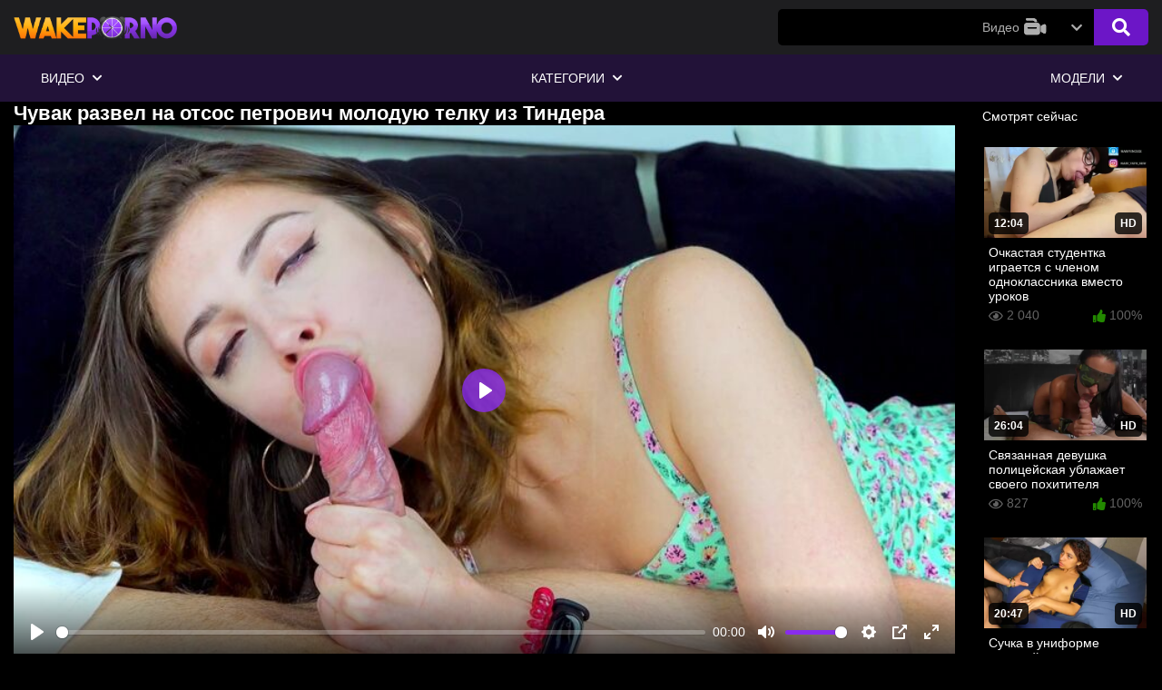

--- FILE ---
content_type: text/html; charset=utf-8
request_url: https://wakeporno.org/porno/chuvak-razvel-na-otsos-petrovich-moloduyu-telku-iz-tindera
body_size: 17154
content:
<!DOCTYPE html>
<html lang="ru">

<head>
    <meta charset="UTF-8">
    <meta name="viewport" content="width=device-width, initial-scale=1, maximum-scale=1, user-scalable=no">

    
    <title>Чувак развел на отсос петрович молодую телку из Тиндера / WakePorno</title>

    <meta name="description" content="Смотреть русское порно / Чувак развел на отсос петрович молодую телку из Тиндера" />

    <link rel="apple-touch-icon" sizes="180x180" href="https://my.wakeporno.vip/apple-touch-icon.png">
    <link rel="icon" type="image/png" sizes="32x32" href="https://my.wakeporno.vip/favicon-32x32.png">
    <link rel="icon" type="image/png" sizes="16x16" href="https://my.wakeporno.vip/favicon-16x16.png">
    <link rel="icon" type="image/x-icon" href="https://my.wakeporno.vip/favicon.ico">
    <link rel="manifest" href="https://wakeporno.org/site.webmanifest">
    <link rel="mask-icon" href="https://my.wakeporno.vip/safari-pinned-tab.svg" color="#ffa31a">
    <meta name="msapplication-TileColor" content="#ffffff">
    <meta name="theme-color" content="#ffffff">
        
                        <style>
            @font-face {
	font-family: "iconfonts";
	src: url("/static/fonts/iconfonts.eot");
	src: url("/static/fonts/iconfonts.eot?#iefix") format("eot"),
		url("/static/fonts/iconfonts.woff2") format("woff2"),
		url("/static/fonts/iconfonts.woff") format("woff"),
		url("/static/fonts/iconfonts.ttf") format("truetype"),
		url("/static/fonts/iconfonts.svg#iconfonts") format("svg");
	font-weight: normal;
  font-style: normal;
  font-display: swap;
}

.f {
	display: inline-block;
	font-family: "iconfonts";
	font-style: normal;
	font-weight: normal;
	vertical-align: bottom;
	-webkit-font-smoothing: antialiased;
	-moz-osx-font-smoothing: grayscale;
	line-height: 1
}

.f-angle-left:before {
	content: "\EA01";
}

.f-angle-right:before {
	content: "\EA02";
}

.f-border-all:before {
	content: "\EA03";
}

.f-calendar:before {
	content: "\EA04";
}

.f-chevron-left:before {
	content: "\EA05";
}

.f-chevron-right:before {
	content: "\EA06";
}

.f-clock:before {
	content: "\EA07";
}

.f-envelope:before {
	content: "\EA08";
}

.f-eye:before {
	content: "\EA09";
}

.f-heart:before {
	content: "\EA0A";
}

.f-home:before {
	content: "\EA0B";
}

.f-hotjar:before {
	content: "\EA0C";
}

.f-level-up-alt:before {
	content: "\EA0D";
}

.f-plus-square:before {
	content: "\EA0E";
}

.f-search:before {
	content: "\EA0F";
}

.f-sort-alpha-down:before {
	content: "\EA10";
}

.f-sorting:before {
	content: "\EA11";
}

.f-star:before {
	content: "\EA12";
}

.f-tag:before {
	content: "\EA13";
}

.f-tags-solid:before {
	content: "\EA14";
}

.f-thumbs-down:before {
	content: "\EA15";
}

.f-thumbs-up:before {
	content: "\EA16";
}

.f-times:before {
	content: "\EA17";
}

.f-tv:before {
	content: "\EA18";
}

.f-video:before {
	content: "\EA19";
}
            @import url(https://fonts.googleapis.com/css?family=Roboto:400,700&display=swap&subset=cyrillic);.container{width:100%;padding-right:15px;padding-left:15px;margin-right:auto;margin-left:auto}@media (min-width:576px){.container{max-width:540px}}@media (min-width:768px){.container{max-width:720px}}@media (min-width:992px){.container{max-width:960px}}@media (min-width:1200px){.container{max-width:1140px}}.row{display:flex;flex-wrap:wrap;margin-right:-15px;margin-left:-15px}.col,.col-6,.col-12,.col-lg-12,.col-md,.col-md-3,.col-md-auto,.col-sm-4,.col-xl-2,.col-xl-10{position:relative;width:100%;padding-right:15px;padding-left:15px}.col{flex-basis:0;flex-grow:1;max-width:100%}.col-6{flex:0 0 50%;max-width:50%}.col-12{flex:0 0 100%;max-width:100%}.order-1{order:1}.order-2{order:2}.order-3{order:3}@media (min-width:576px){.col-sm-4{flex:0 0 33.3333333333%;max-width:33.3333333333%}}@media (min-width:768px){.col-md{flex-basis:0;flex-grow:1;max-width:100%}.col-md-auto{flex:0 0 auto;width:auto;max-width:100%}.col-md-3{flex:0 0 25%;max-width:25%}}@media (min-width:992px){.col-lg-12{flex:0 0 100%;max-width:100%}}@media (min-width:1200px){.col-xl-2{flex:0 0 16.6666666667%;max-width:16.6666666667%}.col-xl-10{flex:0 0 83.3333333333%;max-width:83.3333333333%}}.d-none{display:none!important}.d-block{display:block!important}.d-flex{display:flex!important}@media (min-width:768px){.d-md-block{display:block!important}}.flex-row{flex-direction:row!important}.flex-column{flex-direction:column!important}.flex-wrap{flex-wrap:wrap!important}.justify-content-start{justify-content:flex-start!important}.justify-content-center{justify-content:center!important}.justify-content-between{justify-content:space-between!important}.align-items-center{align-items:center!important}.position-relative{position:relative!important}.position-absolute{position:absolute!important}.w-100{width:100%!important}.mb-1{margin-bottom:.25rem!important}.mt-2{margin-top:.5rem!important}.mb-2{margin-bottom:.5rem!important}.mt-3{margin-top:1rem!important}.mb-3{margin-bottom:1rem!important}.mb-4{margin-bottom:1.5rem!important}.pt-2{padding-top:.5rem!important}.pb-2{padding-bottom:.5rem!important}.text-uppercase{text-transform:uppercase!important}.visible{visibility:visible!important}*{margin:0;padding:0;box-sizing:border-box}*,* a{color:#fff}* a{text-decoration:none}.blur{display:none;position:fixed;top:0;right:0;left:0;background:rgba(0,0,0,.49);bottom:0;z-index:5}.hidden{overflow:hidden}.hidden .blur{display:block}ul{list-style:none}body{background:#000;font:14px/1.2 Roboto,sans-serif}.container{max-width:1620px}.first-line-header-wrapper{background:#1e1e20;padding:10px 0}.first-line-header-wrapper .logo{max-height:40px;max-width:180px}.first-line-header-wrapper .logo img{height:100%;width:100%}.first-line-header-wrapper .search-wrapper{max-width:700px;width:100%;position:relative}.first-line-header-wrapper .search-wrapper form{position:relative}.first-line-header-wrapper .search-wrapper .search-buttons{position:absolute;right:0;top:0;display:flex}.first-line-header-wrapper .search-wrapper button{background:#6c16c7;border:none;line-height:20px;font-size:20px;height:40px;padding:0 20px;border-radius:0 5px 5px 0;cursor:pointer;outline:none}.first-line-header-wrapper .search-wrapper button:hover{background:#4d118e}.first-line-header-wrapper .search-wrapper input{width:100%;flex-shrink:1;flex-grow:1;min-width:1px;padding:12px 220px 12px 20px;outline:none;border-radius:5px;background-color:#000;border:none;height:40px;color:#fff;font-family:roboto,sans-serif;font-size:13px;font-weight:300;line-height:1.2}.first-line-header-wrapper .dropdown-trigger{display:flex;align-items:center;height:40px;color:#adadad;z-index:2;cursor:pointer;position:relative;padding:0 50px 0 30px}.first-line-header-wrapper .dropdown-trigger img{margin-left:5px}.first-line-header-wrapper .dropdown-trigger i{transition:transform .3s;position:absolute;right:15px;transform:rotate(90deg);color:#adadad;-webkit-transform:rotate(90deg)}.first-line-header-wrapper .dropdown-trigger .dropdown-trigger-text{color:#adadad}.first-line-header-wrapper .search-types-wrapper{position:absolute;display:none;right:60px;top:40px;background:#000;z-index:2}.first-line-header-wrapper .search-types-wrapper .search-type-item{padding:10px 30px;background:#262528;cursor:pointer;color:#626262;display:flex;align-content:center;justify-content:center}.first-line-header-wrapper .search-types-wrapper .search-type-item:hover{background:#6c16c7;color:#fff}.first-line-header-wrapper .search-types-wrapper .search-type-item img{margin-left:10px;margin-top:-2px}.first-line-header-wrapper .open-types .dropdown-trigger i{transform:rotate(270deg)}.first-line-header-wrapper .open-types .search-types-wrapper{display:block}.first-line-header{display:flex;flex-wrap:wrap;justify-content:space-between}.hamburger{width:24px;height:24px;margin-right:20px;background:0 0;border:none;display:none;position:relative}.hamburger:after,.hamburger:before{content:""}.hamburger:after,.hamburger:before,.hamburger span{background-color:#fff;border-radius:5px;height:4px;display:block}.hamburger span{margin:4px 0;transform:translateZ(0);transition:transform .3s,background .3s}.first-line-left-wrap{display:flex;align-items:center}.search-mobile-button{display:none}@media (min-width:1025px){.second-line-header-wrapper{background:#221238}.second-line-header-wrapper .main-btn-content{display:none}.second-line-header-wrapper .second-line-header{display:flex;flex-wrap:wrap;justify-content:space-between}.second-line-header-wrapper .main-btn-link>span{padding:18px 30px;display:flex;flex-wrap:wrap;align-items:center;cursor:pointer;position:relative;overflow:hidden;text-transform:uppercase}.second-line-header-wrapper .main-btn-link>span span{position:relative}.second-line-header-wrapper .main-btn-link>span i{font-size:12px;transform:rotate(90deg);margin-left:10px;transition:transform .3s}.second-line-header-wrapper .main-btn-link>span:hover:before{transform:translateZ(0)}.second-line-header-wrapper .main-btn-link>span:before{content:"";position:absolute;left:0;right:0;bottom:0;top:0;background-color:#6c16c7;transform:translate3d(0,100%,0);transition:transform .3s}.second-line-header-wrapper .main-btn-link.active>span,.second-line-header-wrapper .main-btn-link.open .main-btn-wrapper{background:#6c16c7}.second-line-header-wrapper .main-btn-link.open .main-btn-wrapper i{transform:rotate(270deg)}.second-line-header-wrapper .main-btn-link.open .main-btn-content{position:absolute;display:block}.second-line-header-wrapper .main-btn-link.open .main-btn-content i{color:#626262;margin-right:2px}.second-line-header-wrapper .main-btn-link.open .main-btn-content.main-btn-lg{left:0;background:#262528;z-index:20;display:flex;flex-wrap:wrap;width:100%}.second-line-header-wrapper .main-btn-link.open .main-btn-content.main-btn-lg a{padding:12px 20px;border-radius:5px;display:flex;align-items:center;text-transform:uppercase}.second-line-header-wrapper .main-btn-link.open .main-btn-content.main-btn-lg a:hover{background:#6c16c7;color:#fff!important}.second-line-header-wrapper .main-btn-link.open .main-btn-content.main-btn-lg a:hover i{color:#fff!important}.second-line-header-wrapper .main-btn-link.open .main-btn-content.main-btn-lg .btn-lg-filters{width:220px;padding:30px;display:flex;flex-wrap:wrap;flex-direction:column}.second-line-header-wrapper .main-btn-link.open .main-btn-content.main-btn-lg .btn-lg-filters i{margin-right:5px}.second-line-header-wrapper .main-btn-link.open .main-btn-content.main-btn-lg .btn-lg-filters a{color:#626262;font-size:12px}.second-line-header-wrapper .main-btn-link.open .main-btn-content.main-btn-lg .btn-lg-items{display:flex;flex-wrap:wrap}.second-line-header-wrapper .main-btn-link.open .main-btn-content.main-btn-lg .btn-lg-items a{width:16.6666667%}.second-line-header-wrapper .main-btn-link.open .main-btn-content.main-btn-lg .btn-lg-items{width:calc(100% - 220px);padding:30px}.second-line-header-wrapper .main-btn-link.open .main-btn-content.main-btn-lg .btn-lg-items .all-items{background:#626262;justify-content:center}.second-line-header-wrapper .main-btn-link.open .main-btn-content.main-btn-lg .btn-lg-items .all-items:hover{background:#6c16c7}.second-line-header-wrapper .main-btn-link.open .main-btn-content.main-btn-smll{display:flex;flex-direction:column;max-width:160px;z-index:20;width:100%}.second-line-header-wrapper .main-btn-link.open .main-btn-content.main-btn-smll a{background:#262528;padding:12px 20px;color:#626262}.second-line-header-wrapper .main-btn-link.open .main-btn-content.main-btn-smll a:hover{background:#6c16c7;color:#fff}.second-line-header-wrapper .main-btn-link.open .main-btn-content.main-btn-smll a:hover i{color:#fff}}@media (max-width:1024px){#main{margin-top:70px}.header{position:fixed;width:100%;top:0;z-index:6}.hamburger{display:block}.second-line-header-wrapper{position:absolute;z-index:4;top:60px;left:0;margin:0;padding:0;width:200px;flex-direction:column;background:0 0;transform:translate3d(-200px,0,0);opacity:0;visibility:hidden;transition:transform .3s,opacity .3s,visibility .3s}.second-line-header-wrapper .all-items{background-color:#626262;text-transform:uppercase;text-align:center}.second-line-header-wrapper .main-btn-content{display:none}.second-line-header-wrapper .main-btn-wrapper{color:#fff;display:flex;align-items:center;padding:18px 30px;position:relative;z-index:1;overflow:hidden;text-transform:uppercase}.second-line-header-wrapper .main-btn-wrapper i{transform:rotate(90deg);-webkit-transform:rotate(90deg);transition:transform .3s}.second-line-header-wrapper .main-btn-text{margin-right:15px}.second-line-header-wrapper .btn-lg-filters,.second-line-header-wrapper .main-btn-smll{padding:10px;background:#262528}.second-line-header-wrapper .btn-lg-filters a,.second-line-header-wrapper .main-btn-smll a{display:flex;align-items:center;font-size:12px;line-height:1.2;text-transform:uppercase;white-space:nowrap;padding:12px 20px;color:#626262;transition:color .3s,background .3s}.second-line-header-wrapper .btn-lg-filters a i,.second-line-header-wrapper .main-btn-smll a i{color:#626262;margin-right:5px}.second-line-header-wrapper .btn-lg-items{display:flex;flex-direction:column;flex-wrap:wrap;background-color:#1d1d1f;padding:10px;overflow-x:visible;overflow-y:auto;height:auto}.second-line-header-wrapper .btn-lg-items a{color:#fff;padding:12px 20px;display:block;border-radius:5px;text-transform:uppercase;font-size:11px}.second-line-header-wrapper .open i.f-chevron-right{transform:rotate(270deg)}.second-line-header-wrapper .open .main-btn-content{display:block}.second-line-header-wrapper .open .main-btn-wrapper{background:#6c16c7}.second-line-header-wrapper .container{margin:0;padding:0}.second-line-header{flex-direction:column;height:100vh;overflow:auto;width:100%;padding-bottom:110px;background-color:#221238}.show-menu .second-line-header-wrapper{transform:translateZ(0);opacity:1;visibility:visible}.show-menu .hamburger span{transform:translate3d(5px,0,0);background-color:#6c16c7}.first-line-header-wrapper .search-wrapper{max-width:400px}}@media (max-width:768px){.search-mobile-button{display:block}.dropdown-trigger-text{display:none}.dropdown-trigger{padding:0 25px 0 0!important}.dropdown-trigger i{right:10px!important}.search-type-item{padding:10px!important}.search-wrapper{margin-right:5px;position:absolute!important;top:9px;right:33px;left:10px;bottom:0;display:flex;flex-direction:column;z-index:2;transform:translate3d(0,-100%,0);opacity:0;visibility:hidden;transition:opacity .3s,visibility .3s,transform .3s;width:auto!important;max-width:inherit!important}.search-wrapper input{padding:12px 125px 12px 20px!important}.show-search .search-wrapper{opacity:1;visibility:visible;transform:translateZ(0)}.search-mobile-button{line-height:31px;font-size:22px}}.swiper-container{margin-left:auto;margin-right:auto;position:relative;overflow:hidden;list-style:none;padding:0;z-index:1}.swiper-container .swiper-wrapper{position:relative;width:100%;height:100%;z-index:1;display:flex;flex-direction:row;transition-property:transform;box-sizing:content-box}.swiper-container .swiper-wrapper .swiper-slide{display:flex;flex-shrink:0;height:100%;position:relative;transition-property:transform}.swiper-container .swiper-wrapper .swiper-slide .model-flag{position:absolute;bottom:25px;right:10px}.swiper-container .swiper-wrapper .swiper-slide .model-flag img{height:15px}.swiper-container .swiper-wrapper .swiper-slide .a{width:100%;height:100%}.swiper-container .swiper-button-next,.swiper-container .swiper-button-prev{position:absolute;background-color:transparent;font-size:40px;z-index:5}.swiper-container .swiper-button-next i,.swiper-container .swiper-button-prev i{color:#892bec}.swiper-container .swiper-button-next{top:50%;transform:translateY(-50%);right:0}.swiper-container .swiper-button-prev{top:50%;transform:translateY(-50%);left:0}.position-relative{position:relative}.mobile-menu{position:fixed;bottom:0;background-color:#1e1e20;width:100%;height:50px;display:flex;flex-direction:row;justify-content:space-around;align-items:center}.mobile-menu .mobile-menu-item{color:#fff}.footer{display:flex;flex-direction:column;justify-content:center;align-items:center;padding:25px 10px 60px;margin-top:20px;background-color:#1e1e20}.footer .footer-image img{width:350px}.footer .footer-links .items{display:flex;flex-wrap:wrap;align-items:center;margin-bottom:10px;justify-content:center}.footer .footer-links .items .item{padding:10px}.footer .footer-links .items .item a{color:#fff;text-transform:uppercase}.footer .footer-copy span{color:#fff}.footer-external-link{display:flex;justify-content:center;align-items:center;padding:.5rem}.footer-external-link a{padding-left:.3rem}.content{display:flex;flex-wrap:nowrap;justify-content:space-between;align-items:flex-start}.video-info{color:#fff;padding:0}.video-info .description{font-size:12px;padding:10px 0;color:#fff}.video-info .description span{color:#626262}.video-info .rating-container{padding:20px 0}.video-info .rating-container #video-rating-details{margin-left:10px}.video-info .rating-container .rating-buttons button{padding:5px;background:none;outline:none;border:none;color:#fff;font-size:25px}.video-info .rating-container .rating{max-width:300px}.video-info .rating-container .rating .voters{margin-bottom:5px}.video-info .rating-container .rating .voters span{color:grey;font-size:12px}.video-info .stats{padding:10px 0;margin-left:-10px}.video-info .stats .stats-item{display:flex;align-items:center;padding:5px 15px;font-size:12px}.video-info .stats .stats-item i{font-size:20px;color:#626262;margin-right:5px}.video-info .stats .stats-item span{margin-right:5px;color:#626262}.video-info .stats .stats-item .value{color:#fff}.video-info .categories .info-tag-name,.video-info .models .info-tag-name,.video-info .tags .info-tag-name{font-size:12px;padding:4px 0;margin:3px 10px 0 0}.video-info .categories .link,.video-info .models .link,.video-info .tags .link{color:#626262;font-size:12px;line-height:1.2;padding:5px 8px;text-transform:uppercase;border-radius:5px;background-color:#262528;margin:3px 3px 0 0;transition:background .3s,color .3s}.video-info .categories .link:hover,.video-info .models .link:hover,.video-info .tags .link:hover{color:#fff;background-color:#892bec;transition:background .3s,color .3s}.scale-holder{width:100%;background-color:#262528;position:relative;overflow:hidden;margin-top:3px}.scale,.scale-holder{height:4px;border-radius:2px;display:block}.scale{position:absolute;left:0;top:0;background-color:#892bec}.show-info{margin:10px 0;position:relative}.show-info:before{content:"";background-color:#1e1e20;height:1px;position:absolute;top:50%;left:0;right:0;z-index:1;transform:translate3d(0,-50%,0)}.show-info .show-info-button{outline:none;z-index:2;color:#626262;font-size:12px;line-height:1.2;padding:8px 10px;text-transform:uppercase;border-radius:5px;background-color:#262528;margin:3px 0;transition:background .3s,color .3s;border:none}.show-info .show-info-button:hover{color:#fff;background-color:#892bec;transition:background .3s,color .3s}.tags-global-title{margin-bottom:15px;text-transform:uppercase;font-size:14px}.global-tags .global-tag{text-transform:uppercase;font-size:14px;margin:0 10px 10px 0}.global-tags .global-tag i,.global-tags .global-tag span{color:#626262;transition:all .3s}.global-tags .global-tag i{margin-right:3px}.global-tags .global-tag:hover i,.global-tags .global-tag:hover span{color:#892bec;transition:all .3s}.headline{display:flex;flex-direction:row;justify-content:space-between;align-items:center;margin:15px 0}.headline .titles{text-transform:uppercase}.headline .sorting-container .sorting-button{background:none;color:#fff;outline:none;border:none;display:none}.headline .sorting-container .sorting{display:flex;justify-content:space-around;align-items:center}.headline .sorting-container .sorting .item{font-size:12px;text-transform:uppercase;border-radius:5px;background-color:#262528;margin:0 1px;transition:color .3s,background .3s;cursor:pointer;border:none}.headline .sorting-container .sorting .item a{color:#626262;transition:color .3s,background .3s;padding:7px 9px}.headline .sorting-container .sorting .item.active{background-color:#892bec}.headline .sorting-container .sorting .item.active a{color:#fff}.headline .sorting-container .sorting .item:hover{transition:color .3s,background .3s;background-color:#892bec}.headline .sorting-container .sorting .item:hover a{color:#fff;transition:color .3s,background .3s}.swiper-slide .title span:not(.name),.swiper-slide .title span:not(.name) i{transition:all .3s;color:#626262}.swiper-slide:hover .title span,.swiper-slide:hover .title span i{transition:all .3s;color:#892bec}.video-right-side .video{width:100%!important}.video .thumb-img img{max-height:176px}.main-content .video{width:20%;display:inline-block;vertical-align:top;font-size:14px;padding:10px 2px}.main-content .video:hover .thumb-info .thumb-title{color:#892bec;transition:all .3s}.main-content .video .thumb-img{overflow:hidden}.main-content .video .thumb-img .ishd{right:5px}.main-content .video .thumb-img .duration,.main-content .video .thumb-img .ishd{bottom:7px;border-radius:5px;background:rgba(0,0,0,.8);color:#fff;font-size:12px;font-weight:700;line-height:1;padding:6px;text-transform:uppercase}.main-content .video .thumb-img .duration{left:5px}.main-content .video .thumb-info{padding:5px}.main-content .video .thumb-info .thumb-title{transition:all .3s}.main-content .video .thumb-info .thumb-stats{padding:5px 0}.main-content .video .thumb-info .thumb-stats .rating{color:#626262}.main-content .video .thumb-info .thumb-stats .rating i{color:#238900}.main-content .video .thumb-info .thumb-stats .views,.main-content .video .thumb-info .thumb-stats .views i{color:#626262}.show-more{margin:10px 0;position:relative}.show-more button{outline:none;color:#626262;font-size:12px;line-height:1.2;padding:8px 10px;text-transform:uppercase;border-radius:5px;background-color:#262528;margin:3px 0;transition:background .3s,color .3s;border:none}.show-more button:hover{color:#fff;background-color:#892bec;transition:background .3s,color .3s}@media (max-width:1200px){.main-content .video{width:25%;display:inline-block;vertical-align:top;font-size:14px;padding:10px 2px}}@media (max-width:992px){.main-content .video{display:inline-block;vertical-align:top;font-size:14px;padding:10px 2px}.main-content .video{width:50%}}h1{font-size:22px!important}.redirect-models a,.redirect a{outline:none;color:#626262;font-size:12px;line-height:1.2;padding:8px 10px;text-transform:uppercase;border-radius:5px;background-color:#262528;margin:3px 0;transition:background .3s,color .3s;border:none}.redirect-models a:hover,.redirect a:hover{color:#fff;background-color:#892bec;transition:background .3s,color .3s}@media (max-width:425px){.redirect a{width:100%;display:block;text-align:center;padding:15px;font-size:14px;font-weight:600}}.model-preview{padding:0 8px 5px}.model-preview .headline h1{text-transform:uppercase;font-size:22px!important}.model-preview .current-model{width:320px}.model-preview .current-model .model-picture{margin-top:10px;margin-bottom:25px;display:flex;justify-content:center;position:relative;align-items:center}.model-preview .current-model .model-picture .model-flag{position:absolute;bottom:10px;right:10px}.model-preview .current-model .model-picture .model-flag img{width:20px}.model-preview .current-model .model-info{border-top:1px solid #1e1e20;border-bottom:1px solid #1e1e20}.model-preview .current-model .model-info ul li{font-size:14px;line-height:1.6;padding:4px 0;color:#fff}.model-preview .current-model .model-info ul li span{color:#626262}@media (max-width:992px){.model-preview,.model-preview .current-model{width:100%}.model-preview .current-model .model-picture{display:flex;justify-content:center;align-items:center}.model-preview .current-model .model-picture img{max-width:400px}}@media (max-width:425px){.main-content .video{display:inline-block;vertical-align:top;font-size:14px;padding:10px 2px}.main-content .video{width:100%}}@media (max-width:992px){.headline{display:flex;flex-direction:row;justify-content:space-between;align-items:center;margin:15px 0}.headline .titles{text-transform:uppercase}.headline .sorting-container .sorting-button{font-size:20px;background:none;color:#fff;outline:none;border:none;display:block;padding:5px}.headline .sorting-container .sorting{display:none;flex-direction:column;width:180px;justify-content:space-around;align-items:center;background:#262528;padding:3px;position:absolute;right:15px}.headline .sorting-container .sorting.opened{display:flex;z-index:3}.headline .sorting-container .sorting .item{font-size:12px;text-transform:uppercase;border-radius:5px;background-color:#262528;margin:0 1px 5px;width:100%;transition:color .3s,background .3s;cursor:pointer;border:none}.headline .sorting-container .sorting .item a{color:#626262;transition:color .3s,background .3s;padding:7px 9px}.headline .sorting-container .sorting .item.active{background-color:#892bec}.headline .sorting-container .sorting .item.active a{color:#fff}.headline .sorting-container .sorting .item:hover{transition:color .3s,background .3s;background-color:#892bec}.headline .sorting-container .sorting .item:hover a{color:#fff;transition:color .3s,background .3s}}@media (max-width:576px){.footer .footer-image img{width:250px}}@media (max-width:425px){.headline{margin-bottom:5px!important}h1.title{font-size:14px}.rating-container .rating{max-width:150px!important}.rating-container .rating-buttons{margin-right:5px}.rating-container button{font-size:18px!important}}#video-like i:hover{cursor:pointer;color:#4ecb4e}#video-dislike i:hover{cursor:pointer;color:red}.preloadLine{opacity:0;width:0;background:#6c16c7;left:-100%;position:absolute;bottom:3px;height:2px;width:100%;z-index:2}.active-video .preloadLine{-webkit-animation:preloadAnimation .5s linear;animation:preloadAnimation .5s linear;-webkit-animation-iteration-count:1;animation-iteration-count:1;opacity:1;width:100%}.preview-wrap:hover .preloadLine{-webkit-animation:preloadAnimation .8s linear;animation:preloadAnimation .8s linear;-webkit-animation-iteration-count:1;animation-iteration-count:1;opacity:1;width:100%}@keyframes preloadAnimation{0%{transform:translateX(0)}90%{transform:translateX(100%)}to{transform:translateY(-2px)}}.preview-wrap{overflow:hidden}@media (max-width:1200px){.video .thumb-img img{max-height:162px}}@media (max-width:992px){.video .thumb-img img{max-height:268px}}@media (max-width:425px){.video .thumb-img img{max-height:220px}}@media (max-width:375px){.video .thumb-img img{max-height:192px}}@media (max-width:320px){.video .thumb-img img{max-height:160px}}@media (min-width:320px){.slider-img{min-height:250px}}@media (min-width:400px){.slider-img{min-height:185px}}@media (min-width:425px){.slider-img{min-height:200px}}@media (min-width:768px){.slider-img{min-height:310px}}@media (min-width:992px){.slider-img{min-height:230px}}@media (min-width:1200px){.slider-img{min-height:190px}}@media (min-width:1600px){.slider-img{min-height:260px}}.fs-1{font-size:1rem!important}.fs-3{font-size:1.4rem!important}.z-index-6{z-index:6!important}.top-1{top:.2rem!important}        </style>
    
            <link rel="preconnect" href="https://fonts.googleapis.com">
        <link rel="preconnect" href="https://fonts.gstatic.com" crossorigin>
        <link href="https://fonts.googleapis.com/css2?family=Oswald&display=swap" rel="stylesheet">
        <style>
            .wake-blocked-class .wake-blocked-stop-blur,
            .wake-blocked-class .wake-blocked-stop-black {
                top: 0;
                right: 0;
                left: 0;
                z-index: 110;
                height: 100%;
                position: absolute;
                display: block;
            }

            .wake-blocked-class .wake-blocked-stop-blur {
                backdrop-filter: blur(8px);
                -webkit-backdrop-filter: blur(8px);
            }

            .wake-blocked-class .wake-blocked-stop-black {
                background-color: #000;
            }

            .wake-blocked-stop-blur,
            .wake-blocked-stop,
            .wake-blocked-stop-black {
                display: block;
            }

            .wake-blocked-class {
                overflow: hidden;
            }

            .wake-blocked-class .wake-blocked-stop {
                position: relative;
                background: #000;
                padding: 40px;
                text-align: center;
                display: block;
                align-items: center;
            }

            .wake-blocked-close {
                position: absolute;
                top: 5px;
                right: 37px;
                font-size: 24px;
                font-weight: 700;
                color: #a555ff;
                padding: 5px;
                cursor: pointer;
            }

            .wake-blocked-class .wake-blocked-stop {
                position: absolute;
                z-index: 120;
                top: 50vh;
                left: 50%;
                transform: translate(-50%, -50%);
            }

            .wake-blocked-stop .wake-blocked-h1,
            .wake-blocked-stop .wake-blocked-h2 {
                font-size: 18px;
                font-weight: 600;
            }

            .wake-blocked-stop .wake-blocked-h2 {
                color: #a555ff;
                text-transform: uppercase;
                font-family: 'Oswald', sans-serif;
            }

            @media(max-width:550px) {
                .wake-blocked-stop {
                    display: block;
                }

                .wake-blocked-stop {
                    text-align: center;
                    display: flex;
                    min-height: 300px;
                    align-items: center;
                }

                .wake-blocked-stop .wake-blocked-h1,
                .wake-blocked-stop .wake-blocked-h2 {
                    font-size: 14px;
                    font-weight: 600;
                }

                .wake-blocked-stop .wake-blocked-h2 {
                    color: #a555ff;
                }

                .wake-blocked-stop {
                    display: none;
                }

            }

            .wake-stop {
                height: 100vh;
                width: 100%;
                display: flex;
                min-height: 300px;
                align-items: center;
                background: #fff;
                box-sizing: border-box;
                font-size: 1em;
                line-height: 1.6em;
            }

            .wake-stop .not-found-info {
                margin: 0 auto;
            }

            .wake-stop .not-found-info .not-found-icon {
                content: -webkit-image-set(url([data-uri]) 1x, url([data-uri]) 2x);
                height: 72px;
                margin: 0 0 40px;
                width: 72px;
            }

            .wake-stop .not-found-info .not-found-title {
                line-height: 1.6em;
                font-weight: 500;
                word-wrap: break-word;
                font-size: 1.6rem !important;
            }

            .wake-stop .not-found-title,
            .wake-stop .not-found-message,
            .wake-stop .not-found-dns {
                color: #535353;
                margin-bottom: 16px;
            }
        </style>
    

        
    <link rel="alternate" media="only screen and (max-width: 640px)" href="https://my.wakeporno.vip/porno/chuvak-razvel-na-otsos-petrovich-moloduyu-telku-iz-tindera">
    <link rel="canonical" href="https://wakeporno.org/porno/chuvak-razvel-na-otsos-petrovich-moloduyu-telku-iz-tindera">
        
    </head>

                                                                                                                                                                
<body class="wrapper">

        <header class="header">

            <div class="first-line-header-wrapper">
                <div class="container">
                    <div class="first-line-header">
                        <div class="first-line-left-wrap">
                            <div class="hamburger">
                                <span></span>
                            </div>
                            <div class="logo">
                                <a href="https://wakeporno.org/" title="wakeporno.com">
                                    <img src="https://my.wakeporno.vip/static/images/logo.png" alt="wakeporno.com">
                                </a>
                            </div>
                        </div>
                        <div class="first-line-right-wrap">
                            <div class="search-mobile-button">
                                <i class="f f-search"></i>
                            </div>
                            <div class="search-wrapper">
                                                                            <form id="search_form" action="https://wakeporno.org/search" method="get"
                                                data-url="https://wakeporno.org/search/%QUERY%">
                                                <div class="search-buttons">
                                                    <div id="search-type" class="dropdown-trigger" data-search-type="video">
                                                        <div class="dropdown-trigger-text">
                                                            Видео
                                                        </div>
                                                        <div class="dropdown-trigger-img">
                                                            <img src="/static/images/video-icon.png" alt="Videos">
                                                        </div>
                                                        <i class="f f-chevron-right"></i>
                                                    </div>
                                                                                                <button type="submit"><i class="f f-search"></i></button>
                                            </div>
                                            <input autocomplete="off" id="search_input" name="q" type="search"
                                                value=""
                                                aria-label="Search">
                                        </form>
                                        <div class="search-types-wrapper">
                                            <div class="search-type-item" data-search-type="video">
                                                Видео
                                                <img src="/static/images/video-icon.png" alt="Videos">
                                            </div>
                                            <div class="search-type-item" data-search-type="model">
                                                Модели
                                                <img src="/static/images/pornstar-icon.png" alt="Models">
                                            </div>
                                        </div>
                                    </div>
                            </div>
                        </div>
                    </div>
                </div>
                <div class="second-line-header-wrapper">
                    <div class="container">
                        <div class="second-line-header">
                            <div class="main-btn-link ">
                                <span class="main-btn-wrapper">
                                    <span class="main-btn-text">
                                        Видео
                                    </span>
                                    <i class="f f-chevron-right"></i>
                                </span>
                                <div class="main-btn-content main-btn-smll">
                                    <a href="https://wakeporno.org/porno">
                                        <i class="f f-plus-square"></i>
                                        Новые
                                    </a>
                                    <a href="https://wakeporno.org/porno?sort=video_viewed">
                                        <i class="f f-eye"></i>
                                        Популярные
                                    </a>
                                    <a href="https://wakeporno.org/porno?sort=rating">
                                        <i class="f f-thumbs-up"></i>
                                        Топовые
                                    </a>
                                    <a href="https://wakeporno.org/porno?sort=duration">
                                        <i class="f f-clock"></i>
                                        Длительные
                                    </a>
                                </div>
                            </div>
                            <div class="main-btn-link">
                                <span class="main-btn-wrapper">
                                    <span class="main-btn-text">
                                        Категории
                                    </span>
                                    <i class="f f-chevron-right"></i>
                                </span>
                                <div class="main-btn-content main-btn-lg">
                                    <div class="btn-lg-filters">
                                        <a href="https://wakeporno.org/category"><i
                                                class="f f-sort-alpha-down"></i>По алфавиту</a>
                                        <a href="https://wakeporno.org/category?sort=avg_videos_popularity"><i
                                                class="f f-thumbs-up"></i>Популярные</a>
                                        <a href="https://wakeporno.org/category?sort=total_videos"><i
                                                class="f f-star"></i>Больше видео</a>
                                        <a href="https://wakeporno.org/category?sort=avg_videos_rating"><i
                                                class="f f-hotjar"></i>Топовые</a>
                                    </div>
                                    <div class="btn-lg-items">
                                              <a href="https://wakeporno.org/category/porno-365" class="link">Порно 365</a>
      <a href="https://wakeporno.org/category/molodye" class="link">Молодые</a>
      <a href="https://wakeporno.org/category/minet" class="link">Минет</a>
      <a href="https://wakeporno.org/category/porno-tv" class="link">Порно ТВ</a>
      <a href="https://wakeporno.org/category/bolshie-siski" class="link">Большие сиськи</a>
      <a href="https://wakeporno.org/category/krasotki" class="link">Красотки</a>
      <a href="https://wakeporno.org/category/krasivoe-porno" class="link">Красивое порно</a>
      <a href="https://wakeporno.org/category/vtrahe" class="link">Втрахе</a>
      <a href="https://wakeporno.org/category/blondinki" class="link">Блондинки</a>
      <a href="https://wakeporno.org/category/ot-pervogo-lica" class="link">От первого лица</a>
      <a href="https://wakeporno.org/category/naezdnica" class="link">Наездница</a>
      <a href="https://wakeporno.org/category/shatenki" class="link">Шатенки</a>
      <a href="https://wakeporno.org/category/malenkie-siski" class="link">Маленькие сиськи</a>
      <a href="https://wakeporno.org/category/domashnee-porno" class="link">Домашнее порно</a>
      <a href="https://wakeporno.org/category/checkporno" class="link">ЧекПорно</a>
      <a href="https://wakeporno.org/category/realnyy-seks" class="link">Реальный секс</a>
      <a href="https://wakeporno.org/category/chulki" class="link">Чулки</a>
      <a href="https://wakeporno.org/category/jenskie-orgazmy" class="link">Женские оргазмы</a>
      <a href="https://wakeporno.org/category/masturbaciya" class="link">Мастурбация</a>
      <a href="https://wakeporno.org/category/russkoe-porno" class="link">Русское порно</a>
      <a href="https://wakeporno.org/category/bolshie-popki" class="link">Большие попки</a>
      <a href="https://wakeporno.org/category/zrelye" class="link">Зрелые</a>
      <a href="https://wakeporno.org/category/hudye" class="link">Худые</a>
      <a href="https://wakeporno.org/category/kunilingus" class="link">Кунилингус</a>
      <a href="https://wakeporno.org/category/erotika" class="link">Эротика</a>
      <a href="https://wakeporno.org/category/analnyy-seks" class="link">Анальный секс</a>
      <a href="https://wakeporno.org/category/kamshoty" class="link">Камшоты</a>
      <a href="https://wakeporno.org/category/bolshoy-chernyy-chlen" class="link">Большой член</a>
      <a href="https://wakeporno.org/category/tatu" class="link">Тату</a>
      <a href="https://wakeporno.org/category/drochka" class="link">Дрочка</a>
      <a href="https://wakeporno.org/category/brat-i-sestra" class="link">Брат и сестра</a>
      <a href="https://wakeporno.org/category/porno-dlya-jenshchin" class="link">Порно для женщин</a>
      <a href="https://wakeporno.org/category/amatorskoe" class="link">Аматорское</a>
      <a href="https://wakeporno.org/category/jmj" class="link">ЖМЖ</a>
      <a href="https://wakeporno.org/category/porno-s-razgovorami" class="link">Порно с разговорами</a>
      <a href="https://wakeporno.org/category/konchil-na-lico" class="link">Кончил на лицо</a>
      <a href="https://wakeporno.org/category/nejnyy-seks" class="link">Нежный секс</a>
      <a href="https://wakeporno.org/category/macheha" class="link">Мачеха</a>
      <a href="https://wakeporno.org/category/lesbiyanki" class="link">Лесбиянки</a>
      <a href="https://wakeporno.org/category/krupnym-planom" class="link">Крупным планом</a>
      <a href="https://wakeporno.org/category/ukrainskoe-porno" class="link">Украинское порно</a>
      <a href="https://wakeporno.org/category/jestkoe-porno" class="link">Жесткое порно</a>
      <a href="https://wakeporno.org/category/mejrassovoe" class="link">Межрассовое</a>
      <a href="https://wakeporno.org/category/na-publike" class="link">На публике</a>
      <a href="https://wakeporno.org/category/izmeny" class="link">Измены</a>
      <a href="https://wakeporno.org/category/krempay" class="link">Кремпай</a>
      <a href="https://wakeporno.org/category/brazzers" class="link">Brazzers</a>
      <a href="https://wakeporno.org/category/porno-s-syujetom" class="link">Порно с сюжетом</a>
      <a href="https://wakeporno.org/category/grubyy-seks" class="link">Грубый секс</a>
      <a href="https://wakeporno.org/category/mjm" class="link">МЖМ</a>
      <a href="https://wakeporno.org/category/mamki" class="link">Мамки</a>
      <a href="https://wakeporno.org/category/volosatye" class="link">Волосатые</a>
      <a href="https://wakeporno.org/category/seks-za-dengi" class="link">Секс за деньги</a>
      <a href="https://wakeporno.org/category/skvirting" class="link">Сквиртинг</a>
      <a href="https://wakeporno.org/category/muj-i-jena" class="link">Муж и жена</a>
      <a href="https://wakeporno.org/category/massaj" class="link">Массаж</a>
      <a href="https://wakeporno.org/category/dvoynoe-proniknovenie" class="link">Двойное проникновение</a>
      <a href="https://wakeporno.org/category/latinki" class="link">Латинки</a>
      <a href="https://wakeporno.org/category/v-mashine" class="link">В машине</a>
      <a href="https://wakeporno.org/category/syn-i-mat" class="link">Сын и мать</a>
      <a href="https://wakeporno.org/category/veb-kamera" class="link">Веб-камера</a>
      <a href="https://wakeporno.org/category/v-ofise" class="link">В офисе</a>
      <a href="https://wakeporno.org/category/v-vannoy" class="link">В ванной</a>
      <a href="https://wakeporno.org/category/hentay" class="link">Хентай</a>
      <a href="https://wakeporno.org/category/anilingus" class="link">Анилингус</a>
      <a href="https://wakeporno.org/category/otec-i-doch" class="link">Отец и дочь</a>
      <a href="https://wakeporno.org/category/public-agent" class="link">Public Agent</a>
      <a href="https://wakeporno.org/category/strapon" class="link">Страпон</a>
      <a href="https://wakeporno.org/category/gang-bang" class="link">Ганг банг</a>
      <a href="https://wakeporno.org/category/bdsm" class="link">БДСМ</a>
      <a href="https://wakeporno.org/category/na-kuhne" class="link">На кухне</a>
      <a href="https://wakeporno.org/category/iznasilovanie" class="link">Изнасилование</a>
      <a href="https://wakeporno.org/category/uroki-seksa" class="link">Уроки секса</a>
      <a href="https://wakeporno.org/category/konchil-v-anal" class="link">Кончил в анал</a>
      <a href="https://wakeporno.org/category/bukkake" class="link">Буккаке</a>
      <a href="https://wakeporno.org/category/v-losinah" class="link">В лосинах</a>
      <a href="https://wakeporno.org/category/polnometrajnoe" class="link">Полнометражное</a>
      <a href="https://wakeporno.org/category/fisting" class="link">Фистинг</a>
      <a href="https://wakeporno.org/category/devstvennicy" class="link">Девственницы</a>
      <a href="https://wakeporno.org/category/kasting-vudmana" class="link">Кастинг Вудмана</a>
      <a href="https://wakeporno.org/category/yaponskoe-porno" class="link">Японское порно</a>
      <a href="https://wakeporno.org/category/latinskoe-porno" class="link">Латинское порно</a>
      <a href="https://wakeporno.org/category/slujanki" class="link">Служанки</a>
      <a href="https://wakeporno.org/category/cheshskoe-porno" class="link">Чешское порно</a>
      <a href="https://wakeporno.org/category/orgii" class="link">Оргии</a>
      <a href="https://wakeporno.org/category/nemeckoe" class="link">Немецкое</a>
      <a href="https://wakeporno.org/category/brazilskoe-porno" class="link">Бразильское порно</a>
      <a href="https://wakeporno.org/category/pyanye" class="link">Пьяные</a>
      <a href="https://wakeporno.org/category/na-svadbe" class="link">На свадьбе</a>
  
                                        <a class="all-items"
                                            href="https://wakeporno.org/category">Все категории</a>
                                    </div>
                                </div>
                            </div>
                            <div class="main-btn-link">
                                <span class="main-btn-wrapper">
                                    <span class="main-btn-text">Модели</span>
                                    <i class="f f-chevron-right"></i>
                                </span>
                                <div class="main-btn-content main-btn-lg">
                                    <div class="btn-lg-filters">
                                        <a href="https://wakeporno.org/models"><i
                                                class="f f-sort-alpha-down"></i>По алфавиту</a>
                                        <a href="https://wakeporno.org/models?sort=avg_videos_popularity"><i
                                                class="f f-thumbs-up"></i>Популярные</a>
                                        <a href="https://wakeporno.org/models?sort=title"><i
                                                class="f f-star"></i>Больше видео</a>
                                    </div>
                                    <div class="btn-lg-items">
                                          <a href="https://wakeporno.org/models/abella-danger" title="Abella Danger">
    Abella Danger
  </a>
  <a href="https://wakeporno.org/models/adriana-chechik" title="Adriana Chechik">
    Adriana Chechik
  </a>
  <a href="https://wakeporno.org/models/amber-jade" title="Amber Jade">
    Amber Jade
  </a>
  <a href="https://wakeporno.org/models/amber-jayne" title="Amber Jayne">
    Amber Jayne
  </a>
  <a href="https://wakeporno.org/models/angela-white" title="Angela White">
    Angela White
  </a>
  <a href="https://wakeporno.org/models/crystal-rush" title="Crystal Rush">
    Crystal Rush
  </a>
  <a href="https://wakeporno.org/models/danny-d" title="Danny D">
    Danny D
  </a>
  <a href="https://wakeporno.org/models/eva-elfie" title="Eva Elfie">
    Eva Elfie
  </a>
  <a href="https://wakeporno.org/models/joanna-angel" title="Joanna Angel">
    Joanna Angel
  </a>
  <a href="https://wakeporno.org/models/jhony-sins" title="Johnny Sins">
    Johnny Sins
  </a>
  <a href="https://wakeporno.org/models/karma-rx" title="Karma Rx">
    Karma Rx
  </a>
  <a href="https://wakeporno.org/models/katie-monroe" title="Katie Monroe">
    Katie Monroe
  </a>
  <a href="https://wakeporno.org/models/katrin-tequila" title="Katrin Tequila">
    Katrin Tequila
  </a>
  <a href="https://wakeporno.org/models/keiran-lee" title="Keiran Lee">
    Keiran Lee
  </a>
  <a href="https://wakeporno.org/models/kyler-quinn" title="Kyler Quinn">
    Kyler Quinn
  </a>
  <a href="https://wakeporno.org/models/lacy-lennon" title="Lacy Lennon">
    Lacy Lennon
  </a>
  <a href="https://wakeporno.org/models/lana-rhoades" title="Lana Rhoades">
    Lana Rhoades
  </a>
  <a href="https://wakeporno.org/models/lexi-luna" title="Lexi Luna">
    Lexi Luna
  </a>
  <a href="https://wakeporno.org/models/luna-star" title="Luna Star">
    Luna Star
  </a>
  <a href="https://wakeporno.org/models/kristina-sweet" title="LuxuryGirl">
    LuxuryGirl
  </a>
  <a href="https://wakeporno.org/models/madison-ivy" title="Madison Ivy">
    Madison Ivy
  </a>
  <a href="https://wakeporno.org/models/markus-dupree" title="Markus Dupree">
    Markus Dupree
  </a>
  <a href="https://wakeporno.org/models/mckenzie-lee" title="Mckenzie Lee">
    Mckenzie Lee
  </a>
  <a href="https://wakeporno.org/models/mihanika69" title="MihaNika69">
    MihaNika69
  </a>
  <a href="https://wakeporno.org/models/nicole-aniston" title="Nicole Aniston">
    Nicole Aniston
  </a>
  <a href="https://wakeporno.org/models/nicolette-shea" title="Nicolette Shea">
    Nicolette Shea
  </a>
  <a href="https://wakeporno.org/models/reislin" title="Reislin">
    Reislin
  </a>
  <a href="https://wakeporno.org/models/shaiden-rogue" title="Shaiden Rogue">
    Shaiden Rogue
  </a>
  <a href="https://wakeporno.org/models/solazola-1" title="Solazola">
    Solazola
  </a>

                                        <a class="all-items"
                                            href="https://wakeporno.org/models">Все модели</a>
                                    </div>
                                </div>
                            </div>
                        </div>
                    </div>
                </div>
        </header>

            <center>
            
        </center>
    

    <div class="blur close-menu"></div>

<main id="main" class="container">


<div class="blocks row">
    <div class="col-xl-10 col-lg-12">
        <div class="video">
    <h1 class="title">Чувак развел на отсос петрович молодую телку из Тиндера</h1>
    <div class="player">
        <div class="player-holder" itemscope itemtype="http://schema.org/VideoObject">
            <div class="player-wrap">
                <span class="d-none" itemprop="genre">Минет, Реальный секс, Русское порно, Шатенки, Аматорское, Большие сиськи, Красотки, Нежный секс, Тату, Худые, Порно 365, Втрахе, Красивое порно, Молодые, Украинское порно, Порно с разговорами, Эротика, Крупным планом, От первого лица, Порно ТВ</span>
                <meta itemprop="contentUrl" content="        						https://wakeporno.org/get_file/3/a5db173c0bb83f2e7cab90900985ae039f1da97c03/1000/1404/1404_preview.mp4
        						                                						                        ">
                <link itemprop="url" href="https://wakeporno.org/porno/chuvak-razvel-na-otsos-petrovich-moloduyu-telku-iz-tindera">
                <span class="d-none" itemprop="name">Чувак развел на отсос петрович молодую телку из Тиндера</span>
                <meta itemprop="duration" content="T23M57S">
                <meta itemprop="isFamilyFriendly" content="False">
                <meta itemprop="uploadDate" content="2020-10-01 06:13:13">
                <img itemprop="thumbnailUrl" src="https://my.wakeporno.vip/contents/videos_screenshots/1000/1404/426x240/1.jpg" alt="Чувак развел на отсос петрович молодую телку из Тиндера" class="d-none">
                <span itemprop="thumbnail" itemscope itemtype="http://schema.org/ImageObject">
                    <meta itemprop="width" content="426">
                    <meta itemprop="height" content="240">
                </span>
                <span class="d-none" itemprop="description">
                                            Смотреть русское порно / Чувак развел на отсос петрович молодую телку из Тиндера
                                    </span>

                                    <video id="player" poster="https://my.wakeporno.vip/contents/videos_screenshots/1000/1404/preview_480.mp4.jpg" playsinline controls>
                                                    <source src="https://wakeporno.org/get_file/3/a5db173c0bb83f2e7cab90900985ae039f1da97c03/1000/1404/1404_preview.mp4" type="video/mp4" size="preview">
                                                    <source src="https://wakeporno.org/get_file/3/0aab9a1dde96ad737866ea5b1f85b0517574293c3d/1000/1404/1404_480.mp4" type="video/mp4" size="480">
                                            </video>
                    <link href="https://my.wakeporno.vip/static/css/player.css?id=ee5538809fa711eca3adcd219236d1c5" rel="stylesheet" type="text/css"/>
                    <script src="https://my.wakeporno.vip/static/js/player.js?id=ee5511719fa711eca3adcd219236d1c5"></script>
                
            </div>
        </div>
    </div>
    <div class="video-info">
        <div class="rating-container">
            <div class="rate-actions d-flex flex-row justify-content-beetwen">
                                                                                <div class="rating-buttons d-flex justify-content-center align-items-center order-1">
                    <button id="video-like" class="like btn" data-video-id="1404" data-vote="5">
                        <span class="icon-top-menu">
                            <i class="f f-thumbs-up icon-svg"></i>
                        </span>
                    </button>

                    <button id="video-dislike" class="dislike btn" data-video-id="1404" data-vote="0">
                        <span class="icon-top-menu reverb">
                            <i class="f f-thumbs-down icon-svg"></i>
                        </span>
                    </button>
                </div>



                <div id="video-rating-details" class="result-vote order-3" data-success="Спасибо!" data-error="IP уже голосовал"></div>

                <div class="rating w-100 d-flex flex-column justify-content-start align-items-left order-2">
                    <span class="voters">
                        <p class="percent positive">
                            50% <span>(Голосов: 4)</span>
                    </span>
                    </span>
                    <span class="scale-holder positive">
                        <span class="scale" style="width:50%;" data-rating="2.5000" data-votes="4"></span>
                    </span>
                </div>
            </div>
        </div>

        <div class="visibility-toggler ">
            <div class="stats d-flex flex-wrap">
                <div class="stats-item">
                    <i class="f f-clock"></i>
                    <span>Длительность:</span>
                    <div class="sh-i-value">
                        23:57
                    </div>
                </div>

                <div class="stats-item">
                    <i class="f f-eye"></i>
                    <span>Просмотров:</span>
                    <div class="sh-i-value">
                        735 101
                    </div>
                </div>

                <div class="stats-item">
                    <i class="f f-calendar"></i>
                    <span>Добавлено:</span>
                    <div class="sh-i-value">
                        15.12.2020
                    </div>
                </div>

            </div>
            <div class="models d-flex flex-wrap">
                                <span class="info-tag-name">Модели:</span>
                                <a title=" MihaNika69 " class="link" href=" https://wakeporno.org/models/mihanika69">MihaNika69</a>
                                            </div>
            <div class="categories d-flex flex-wrap">
                                <span class="info-tag-name">Категории:</span>
                                <a title=" Минет" class="link"  href="https://wakeporno.org/category/minet" >Минет</a>
                                <a title=" Реальный секс" class="link"  href="https://wakeporno.org/category/realnyy-seks" >Реальный секс</a>
                                <a title=" Русское порно" class="link"  href="https://wakeporno.org/category/russkoe-porno" >Русское порно</a>
                                <a title=" Шатенки" class="link"  href="https://wakeporno.org/category/shatenki" >Шатенки</a>
                                <a title=" Аматорское" class="link"  href="https://wakeporno.org/category/amatorskoe" >Аматорское</a>
                                <a title=" Большие сиськи" class="link"  href="https://wakeporno.org/category/bolshie-siski" >Большие сиськи</a>
                                <a title=" Красотки" class="link"  href="https://wakeporno.org/category/krasotki" >Красотки</a>
                                <a title=" Нежный секс" class="link"  href="https://wakeporno.org/category/nejnyy-seks" >Нежный секс</a>
                                <a title=" Тату" class="link"  href="https://wakeporno.org/category/tatu" >Тату</a>
                                <a title=" Худые" class="link"  href="https://wakeporno.org/category/hudye" >Худые</a>
                                <a title=" Порно 365" class="link"  href="https://wakeporno.org/category/porno-365" >Порно 365</a>
                                <a title=" Втрахе" class="link"  href="https://wakeporno.org/category/vtrahe" >Втрахе</a>
                                <a title=" Красивое порно" class="link"  href="https://wakeporno.org/category/krasivoe-porno" >Красивое порно</a>
                                <a title=" Молодые" class="link"  href="https://wakeporno.org/category/molodye" >Молодые</a>
                                <a title=" Украинское порно" class="link"  href="https://wakeporno.org/category/ukrainskoe-porno" >Украинское порно</a>
                                <a title=" Порно с разговорами" class="link"  href="https://wakeporno.org/category/porno-s-razgovorami" >Порно с разговорами</a>
                                <a title=" Эротика" class="link"  href="https://wakeporno.org/category/erotika" >Эротика</a>
                                <a title=" Крупным планом" class="link"  href="https://wakeporno.org/category/krupnym-planom" >Крупным планом</a>
                                <a title=" От первого лица" class="link"  href="https://wakeporno.org/category/ot-pervogo-lica" >От первого лица</a>
                                <a title=" Порно ТВ" class="link"  href="https://wakeporno.org/category/porno-tv" >Порно ТВ</a>
                                            </div>

            <div class="tags d-flex flex-wrap">
                                <span class="info-tag-name">Теги:</span>
                                <a title=" отсос " class="link" href=" https://wakeporno.org/tags/otsos">отсос</a>
                                <a title=" русские подростки " class="link" href=" https://wakeporno.org/tags/russkie-podrostki">русские подростки</a>
                                <a title=" развел на секс " class="link" href=" https://wakeporno.org/tags/razvel-na-seks">развел на секс</a>
                                <a title=" конча " class="link" href=" https://wakeporno.org/tags/koncha">конча</a>
                                <a title=" много спермы " class="link" href=" https://wakeporno.org/tags/mnogo-spermy">много спермы</a>
                                <a title=" ебля в рот " class="link" href=" https://wakeporno.org/tags/eblya-v-rot">ебля в рот</a>
                                <a title=" Порно 2021 " class="link" href=" https://wakeporno.org/tags/porno-2021">Порно 2021</a>
                                <a title=" Порнр " class="link" href=" https://wakeporno.org/tags/pornr">Порнр</a>
                                            </div>

                            <div class="description">
                    <span>
                        Описание:
                    </span>
                    Смотреть русское порно / Чувак развел на отсос петрович молодую телку из Тиндера
                </div>
                    </div>
    </div>
    <div class="show-info d-flex align-items-center justify-content-center">
        <button class="show-info-button">Show More</button>
    </div>
</div>
    </div>
            <div class="watching-right-now col-xl-2 col-lg-12">
            <div class="title mb-3 mt-2">Смотрят сейчас</div>
<div class="main-content video-right-side d-flex flex-wrap" id="list_videos_desktop_right_side_videos_items">
            <div class="video thumb">
        <a href="https://wakeporno.org/porno/ochkastaya-studentka-igraetsya-s-chlenom-odnoklassnika-vmesto-urokov" title="Очкастая студентка играется с членом одноклассника вместо уроков" class="d-block preview-wrap">
          <div class="thumb-img position-relative">
            <div class="preloadLine"></div>
            <picture>
                              <source srcset="[data-uri]" data-srcset="https://my.wakeporno.vip/contents/videos_screenshots/2000/2825/430x240/5.jpg" type="image/webp" data-cnt="10" >
                            <img data-preview="https://wakeporno.org/get_file/3/f9aaad5274da6236d80f7afc56295aaff202eca9ef/2000/2825/2825_preview.mp4" class="img-fluid w-100 lazyload" src="[data-uri]" data-src="https://my.wakeporno.vip/contents/videos_screenshots/2000/2825/426x240/5.jpg" alt="Очкастая студентка играется с членом одноклассника вместо уроков" >
            </picture>
            <div class="duration position-absolute">12:04</div>
            <div class="ishd position-absolute">HD</div>          </div>
          <div class="thumb-info">
            <div class="thumb-title">
                              Очкастая студентка играется с членом одноклассника вместо уроков
                          </div>
            <div class="thumb-stats d-flex justify-content-between align-items-center">
              <div class="views">
                <i class="f f-eye"></i>
                2 040 
              </div>
                                          <div class="rating">
                <i class="f f-thumbs-up"></i>
                                  100%
                              </div>
            </div>
          </div>
        </a>
      </div>
          <div class="video thumb">
        <a href="https://wakeporno.org/porno/svyazannaya-devushka-policeyskaya-ublajaet-svoego-pohititelya" title="Связанная девушка полицейская ублажает своего похитителя" class="d-block preview-wrap">
          <div class="thumb-img position-relative">
            <div class="preloadLine"></div>
            <picture>
                              <source srcset="[data-uri]" data-srcset="https://my.wakeporno.vip/contents/videos_screenshots/3000/3535/430x240/5.jpg" type="image/webp" data-cnt="10" >
                            <img data-preview="https://wakeporno.org/get_file/3/18a4108507c8fe213152b6683b0d0810f8bcbe6d90/3000/3535/3535_preview.mp4" class="img-fluid w-100 lazyload" src="[data-uri]" data-src="https://my.wakeporno.vip/contents/videos_screenshots/3000/3535/426x240/5.jpg" alt="Связанная девушка полицейская ублажает своего похитителя" >
            </picture>
            <div class="duration position-absolute">26:04</div>
            <div class="ishd position-absolute">HD</div>          </div>
          <div class="thumb-info">
            <div class="thumb-title">
                              Связанная девушка полицейская ублажает своего похитителя
                          </div>
            <div class="thumb-stats d-flex justify-content-between align-items-center">
              <div class="views">
                <i class="f f-eye"></i>
                827 
              </div>
                                          <div class="rating">
                <i class="f f-thumbs-up"></i>
                                  100%
                              </div>
            </div>
          </div>
        </a>
      </div>
          <div class="video thumb">
        <a href="https://wakeporno.org/porno/suchka-v-uniforme-policeyskogo-zastavila-parnya-konchit-3-raza" title="Сучка в униформе полицейского заставила парня кончить 3 раза" class="d-block preview-wrap">
          <div class="thumb-img position-relative">
            <div class="preloadLine"></div>
            <picture>
                              <source srcset="[data-uri]" data-srcset="https://my.wakeporno.vip/contents/videos_screenshots/1000/1502/430x240/9.jpg" type="image/webp" data-cnt="10" >
                            <img data-preview="https://wakeporno.org/get_file/3/b0d78b12191fdeddfe2e78aeaf8330ddc2f07d45cc/1000/1502/1502_preview.mp4" class="img-fluid w-100 lazyload" src="[data-uri]" data-src="https://my.wakeporno.vip/contents/videos_screenshots/1000/1502/426x240/9.jpg" alt="Сучка в униформе полицейского заставила парня кончить 3 раза" >
            </picture>
            <div class="duration position-absolute">20:47</div>
            <div class="ishd position-absolute">HD</div>          </div>
          <div class="thumb-info">
            <div class="thumb-title">
                              Сучка в униформе полицейского заставила парня кончить 3 раза
                          </div>
            <div class="thumb-stats d-flex justify-content-between align-items-center">
              <div class="views">
                <i class="f f-eye"></i>
                404 188 
              </div>
                                          <div class="rating">
                <i class="f f-thumbs-up"></i>
                                  66%
                              </div>
            </div>
          </div>
        </a>
      </div>
          <div class="video thumb">
        <a href="https://wakeporno.org/porno/po-bystromu-podrochila-kisku-v-tualete-poka-jdala-svoy-reys" title="По-быстрому подрочила киску в туалете, пока ждала свой рейс" class="d-block preview-wrap">
          <div class="thumb-img position-relative">
            <div class="preloadLine"></div>
            <picture>
                              <source srcset="[data-uri]" data-srcset="https://my.wakeporno.vip/contents/videos_screenshots/1000/1550/430x240/8.jpg" type="image/webp" data-cnt="10" >
                            <img data-preview="https://wakeporno.org/get_file/3/caed76ba9bc6342627fdcaca6a5f5dd5df94fc4ca2/1000/1550/1550_preview.mp4" class="img-fluid w-100 lazyload" src="[data-uri]" data-src="https://my.wakeporno.vip/contents/videos_screenshots/1000/1550/426x240/8.jpg" alt="По-быстрому подрочила киску в туалете, пока ждала свой рейс" >
            </picture>
            <div class="duration position-absolute">5:13</div>
                      </div>
          <div class="thumb-info">
            <div class="thumb-title">
                              По-быстрому подрочила киску в туалете, пока ждала свой рейс
                          </div>
            <div class="thumb-stats d-flex justify-content-between align-items-center">
              <div class="views">
                <i class="f f-eye"></i>
                360 359 
              </div>
                                          <div class="rating">
                <i class="f f-thumbs-up"></i>
                                  68%
                              </div>
            </div>
          </div>
        </a>
      </div>
      </div>
        </div>
    </div>
<div id="list_videos_related_videos">
    <div class="headline">
        <div class="titles">
                            <div class="title">
                    Похожие видео                </div>
                    </div>
        
            </div>

    <div class="main-content d-flex flex-wrap" id="list_videos_related_videos_items">
                                    <div class="video thumb">
                    <a href="https://wakeporno.org/porno/molodoy-russkoy-sportsmenke-zahotelos-seksa-posle-fitnes-trenirovki" title="Молодой русской спортсменке захотелось секса после фитнес тренировки" class="d-block preview-wrap">
                        <div class="thumb-img position-relative">
                            <div class="preloadLine"></div>
                            <picture>
                                                                    <source
                                        srcset="[data-uri]"
                                        data-srcset="https://my.wakeporno.vip/contents/videos_screenshots/4000/4118/430x240/10.jpg"
                                        type="image/webp"
                                        data-cnt="10" >
                                                                <img data-preview="https://wakeporno.org/get_file/3/10ee5d55b5c7488b7bbaefcee7764f92d68cf20655/4000/4118/4118_preview.mp4"
                                    class="img-fluid w-100 lazyload"
                                    src="[data-uri]"
                                    data-src="https://my.wakeporno.vip/contents/videos_screenshots/4000/4118/426x240/10.jpg"
                                    alt="Молодой русской спортсменке захотелось секса после фитнес тренировки" >
                            </picture>
                            <div class="duration position-absolute">15:10</div>
                            <div class="ishd position-absolute">HD</div>                        </div>
                        <div class="thumb-info">
                            <div class="thumb-title">
                                                                    Молодой русской спортсменке захотелось секса после фитнес тренировки
                                                            </div>
                            <div class="thumb-stats d-flex justify-content-between align-items-center">
                                <div class="views">
                                    <i class="f f-eye"></i>
                                    4 540
                                    
                                </div>
                                                                                                <div class="rating">
                                    <i class="f f-thumbs-up"></i>
                                                                            60%
                                                                    </div>
                            </div>
                        </div>
                    </a>
                </div>
                            <div class="video thumb">
                    <a href="https://wakeporno.org/porno/budu-sosat-tvoy-bolshoy-chlen-do-teh-por-poka-ne-konchish-mne-na-lico" title="Буду сосать твой большой член до тех пор, пока не кончишь мне на лицо" class="d-block preview-wrap">
                        <div class="thumb-img position-relative">
                            <div class="preloadLine"></div>
                            <picture>
                                                                    <source
                                        srcset="[data-uri]"
                                        data-srcset="https://my.wakeporno.vip/contents/videos_screenshots/1000/1289/430x240/3.jpg"
                                        type="image/webp"
                                        data-cnt="10" >
                                                                <img data-preview="https://wakeporno.org/get_file/3/3b80c56d8d02b075923b4540a61e69fc301d71f9d3/1000/1289/1289_preview.mp4"
                                    class="img-fluid w-100 lazyload"
                                    src="[data-uri]"
                                    data-src="https://my.wakeporno.vip/contents/videos_screenshots/1000/1289/426x240/3.jpg"
                                    alt="Буду сосать твой большой член до тех пор, пока не кончишь мне на лицо" >
                            </picture>
                            <div class="duration position-absolute">6:13</div>
                            <div class="ishd position-absolute">HD</div>                        </div>
                        <div class="thumb-info">
                            <div class="thumb-title">
                                                                    Буду сосать твой большой член до тех пор, пока не кончишь мне на лицо
                                                            </div>
                            <div class="thumb-stats d-flex justify-content-between align-items-center">
                                <div class="views">
                                    <i class="f f-eye"></i>
                                    255 222
                                    
                                </div>
                                                                                                <div class="rating">
                                    <i class="f f-thumbs-up"></i>
                                                                            76%
                                                                    </div>
                            </div>
                        </div>
                    </a>
                </div>
                            <div class="video thumb">
                    <a href="https://wakeporno.org/porno/prishel-v-gosti-k-podruge-a-ona-netrahannaya-prishlos-dostat-chlen" title="Пришел в гости к подруге, а она нетраханная – пришлось достать член" class="d-block preview-wrap">
                        <div class="thumb-img position-relative">
                            <div class="preloadLine"></div>
                            <picture>
                                                                    <source
                                        srcset="[data-uri]"
                                        data-srcset="https://my.wakeporno.vip/contents/videos_screenshots/1000/1522/430x240/8.jpg"
                                        type="image/webp"
                                        data-cnt="10" >
                                                                <img data-preview="https://wakeporno.org/get_file/3/3c272f3d04c9164f34d16f4dfb383d8489dbba255f/1000/1522/1522_preview.mp4"
                                    class="img-fluid w-100 lazyload"
                                    src="[data-uri]"
                                    data-src="https://my.wakeporno.vip/contents/videos_screenshots/1000/1522/426x240/8.jpg"
                                    alt="Пришел в гости к подруге, а она нетраханная – пришлось достать член" >
                            </picture>
                            <div class="duration position-absolute">12:12</div>
                            <div class="ishd position-absolute">HD</div>                        </div>
                        <div class="thumb-info">
                            <div class="thumb-title">
                                                                    Пришел в гости к подруге, а она нетраханная – пришлось достать член
                                                            </div>
                            <div class="thumb-stats d-flex justify-content-between align-items-center">
                                <div class="views">
                                    <i class="f f-eye"></i>
                                    145 264
                                    
                                </div>
                                                                                                <div class="rating">
                                    <i class="f f-thumbs-up"></i>
                                                                            68%
                                                                    </div>
                            </div>
                        </div>
                    </a>
                </div>
                            <div class="video thumb">
                    <a href="https://wakeporno.org/porno/anime-studentki-ublajayut-menedjera-magazina-za-pribavku-k-zarplate" title="Аниме студентки ублажают менеджера магазина за прибавку к зарплате" class="d-block preview-wrap">
                        <div class="thumb-img position-relative">
                            <div class="preloadLine"></div>
                            <picture>
                                                                    <source
                                        srcset="[data-uri]"
                                        data-srcset="https://my.wakeporno.vip/contents/videos_screenshots/2000/2269/430x240/7.jpg"
                                        type="image/webp"
                                        data-cnt="10" >
                                                                <img data-preview="https://wakeporno.org/get_file/3/0a8eea1f8c857a740b2dcce8234aa6e1e25cb19ccc/2000/2269/2269_preview.mp4"
                                    class="img-fluid w-100 lazyload"
                                    src="[data-uri]"
                                    data-src="https://my.wakeporno.vip/contents/videos_screenshots/2000/2269/426x240/7.jpg"
                                    alt="Аниме студентки ублажают менеджера магазина за прибавку к зарплате" >
                            </picture>
                            <div class="duration position-absolute">20:31</div>
                            <div class="ishd position-absolute">HD</div>                        </div>
                        <div class="thumb-info">
                            <div class="thumb-title">
                                                                    Аниме студентки ублажают менеджера магазина за прибавку к зарплате
                                                            </div>
                            <div class="thumb-stats d-flex justify-content-between align-items-center">
                                <div class="views">
                                    <i class="f f-eye"></i>
                                    47 544
                                    
                                </div>
                                                                                                <div class="rating">
                                    <i class="f f-thumbs-up"></i>
                                                                            65%
                                                                    </div>
                            </div>
                        </div>
                    </a>
                </div>
                            <div class="video thumb">
                    <a href="https://wakeporno.org/porno/bayker-priehal-k-svoey-podruge-chtoby-razryadit-svoy-stvol" title="Байкер приехал к своей подруге, чтобы разрядить свой ствол" class="d-block preview-wrap">
                        <div class="thumb-img position-relative">
                            <div class="preloadLine"></div>
                            <picture>
                                                                    <source
                                        srcset="[data-uri]"
                                        data-srcset="https://my.wakeporno.vip/contents/videos_screenshots/2000/2247/430x240/6.jpg"
                                        type="image/webp"
                                        data-cnt="10" >
                                                                <img data-preview="https://wakeporno.org/get_file/3/7622a8a91e5718512a5d3d345f2f66b1d1c690bf67/2000/2247/2247_preview.mp4"
                                    class="img-fluid w-100 lazyload"
                                    src="[data-uri]"
                                    data-src="https://my.wakeporno.vip/contents/videos_screenshots/2000/2247/426x240/6.jpg"
                                    alt="Байкер приехал к своей подруге, чтобы разрядить свой ствол" >
                            </picture>
                            <div class="duration position-absolute">11:06</div>
                            <div class="ishd position-absolute">HD</div>                        </div>
                        <div class="thumb-info">
                            <div class="thumb-title">
                                                                    Байкер приехал к своей подруге, чтобы разрядить свой ствол
                                                            </div>
                            <div class="thumb-stats d-flex justify-content-between align-items-center">
                                <div class="views">
                                    <i class="f f-eye"></i>
                                    208 418
                                    
                                </div>
                                                                                                <div class="rating">
                                    <i class="f f-thumbs-up"></i>
                                                                            0%
                                                                    </div>
                            </div>
                        </div>
                    </a>
                </div>
                            <div class="video thumb">
                    <a href="https://wakeporno.org/porno/molodaya-tinka-eva-elfie-natiraet-svoyu-kremovuyu-kisku-chtoby-ty-ee-trahnul" title="Молодая тинка Eva Elfie натирает свою кремовую киску, чтобы ты её трахнул" class="d-block preview-wrap">
                        <div class="thumb-img position-relative">
                            <div class="preloadLine"></div>
                            <picture>
                                                                    <source
                                        srcset="[data-uri]"
                                        data-srcset="https://my.wakeporno.vip/contents/videos_screenshots/1000/1535/430x240/10.jpg"
                                        type="image/webp"
                                        data-cnt="10" >
                                                                <img data-preview="https://wakeporno.org/get_file/3/2825f447745dc5dc378983157971482d3405700a4e/1000/1535/1535_preview.mp4"
                                    class="img-fluid w-100 lazyload"
                                    src="[data-uri]"
                                    data-src="https://my.wakeporno.vip/contents/videos_screenshots/1000/1535/426x240/10.jpg"
                                    alt="Молодая тинка Eva Elfie натирает свою кремовую киску, чтобы ты её трахнул" >
                            </picture>
                            <div class="duration position-absolute">11:31</div>
                            <div class="ishd position-absolute">HD</div>                        </div>
                        <div class="thumb-info">
                            <div class="thumb-title">
                                                                    Молодая тинка Eva Elfie натирает свою кремовую киску, чтобы ты её трахнул
                                                            </div>
                            <div class="thumb-stats d-flex justify-content-between align-items-center">
                                <div class="views">
                                    <i class="f f-eye"></i>
                                    233 063
                                    
                                </div>
                                                                                                <div class="rating">
                                    <i class="f f-thumbs-up"></i>
                                                                            78%
                                                                    </div>
                            </div>
                        </div>
                    </a>
                </div>
                            <div class="video thumb">
                    <a href="https://wakeporno.org/porno/riskuyu-i-sosu-chlen-parnya-na-ulice-na-turisticheskoy-ploshchadke" title="Рискую и сосу член парня на улице на туристической площадке" class="d-block preview-wrap">
                        <div class="thumb-img position-relative">
                            <div class="preloadLine"></div>
                            <picture>
                                                                    <source
                                        srcset="[data-uri]"
                                        data-srcset="https://my.wakeporno.vip/contents/videos_screenshots/2000/2360/430x240/9.jpg"
                                        type="image/webp"
                                        data-cnt="10" >
                                                                <img data-preview="https://wakeporno.org/get_file/3/432ca2f4ccfca7a38f69e38526c924876eb264b353/2000/2360/2360_preview.mp4"
                                    class="img-fluid w-100 lazyload"
                                    src="[data-uri]"
                                    data-src="https://my.wakeporno.vip/contents/videos_screenshots/2000/2360/426x240/9.jpg"
                                    alt="Рискую и сосу член парня на улице на туристической площадке" >
                            </picture>
                            <div class="duration position-absolute">9:01</div>
                            <div class="ishd position-absolute">HD</div>                        </div>
                        <div class="thumb-info">
                            <div class="thumb-title">
                                                                    Рискую и сосу член парня на улице на туристической площадке
                                                            </div>
                            <div class="thumb-stats d-flex justify-content-between align-items-center">
                                <div class="views">
                                    <i class="f f-eye"></i>
                                    58 446
                                    
                                </div>
                                                                                                <div class="rating">
                                    <i class="f f-thumbs-up"></i>
                                                                            100%
                                                                    </div>
                            </div>
                        </div>
                    </a>
                </div>
                            <div class="video thumb">
                    <a href="https://wakeporno.org/porno/devushka-snyala-i-vylojila-v-internet-svoe-porno-ot-pervogo-lica" title="Девушка сняла и выложила в интернет свое порно от первого лица" class="d-block preview-wrap">
                        <div class="thumb-img position-relative">
                            <div class="preloadLine"></div>
                            <picture>
                                                                    <source
                                        srcset="[data-uri]"
                                        data-srcset="https://my.wakeporno.vip/contents/videos_screenshots/1000/1620/430x240/6.jpg"
                                        type="image/webp"
                                        data-cnt="10" >
                                                                <img data-preview="https://wakeporno.org/get_file/3/da7eae6a1d6f6b49953764bfed29a89855f2461ec5/1000/1620/1620_preview.mp4"
                                    class="img-fluid w-100 lazyload"
                                    src="[data-uri]"
                                    data-src="https://my.wakeporno.vip/contents/videos_screenshots/1000/1620/426x240/6.jpg"
                                    alt="Девушка сняла и выложила в интернет свое порно от первого лица" >
                            </picture>
                            <div class="duration position-absolute">10:22</div>
                            <div class="ishd position-absolute">HD</div>                        </div>
                        <div class="thumb-info">
                            <div class="thumb-title">
                                                                    Девушка сняла и выложила в интернет свое порно от первого лица
                                                            </div>
                            <div class="thumb-stats d-flex justify-content-between align-items-center">
                                <div class="views">
                                    <i class="f f-eye"></i>
                                    423 672
                                    
                                </div>
                                                                                                <div class="rating">
                                    <i class="f f-thumbs-up"></i>
                                                                            46%
                                                                    </div>
                            </div>
                        </div>
                    </a>
                </div>
                            <div class="video thumb">
                    <a href="https://wakeporno.org/porno/smotret-porno-multik-s-sochnoy-krasotkoy-v-korotkoy-yubochke" title="Смотреть порно мультик с сочной красоткой в короткой юбочке" class="d-block preview-wrap">
                        <div class="thumb-img position-relative">
                            <div class="preloadLine"></div>
                            <picture>
                                                                    <source
                                        srcset="[data-uri]"
                                        data-srcset="https://my.wakeporno.vip/contents/videos_screenshots/0/959/430x240/2.jpg"
                                        type="image/webp"
                                        data-cnt="10" >
                                                                <img data-preview="https://wakeporno.org/get_file/3/4c75d8c052d8779833afa7e1dfe936cfa7b4df3c10/0/959/959_preview.mp4"
                                    class="img-fluid w-100 lazyload"
                                    src="[data-uri]"
                                    data-src="https://my.wakeporno.vip/contents/videos_screenshots/0/959/426x240/2.jpg"
                                    alt="Смотреть порно мультик с сочной красоткой в короткой юбочке" >
                            </picture>
                            <div class="duration position-absolute">15:10</div>
                            <div class="ishd position-absolute">HD</div>                        </div>
                        <div class="thumb-info">
                            <div class="thumb-title">
                                                                    Смотреть порно мультик с сочной красоткой в короткой юбочке
                                                            </div>
                            <div class="thumb-stats d-flex justify-content-between align-items-center">
                                <div class="views">
                                    <i class="f f-eye"></i>
                                    97 332
                                    
                                </div>
                                                                                                <div class="rating">
                                    <i class="f f-thumbs-up"></i>
                                                                            77%
                                                                    </div>
                            </div>
                        </div>
                    </a>
                </div>
                            <div class="video thumb">
                    <a href="https://wakeporno.org/porno/narezka-jestkoy-ebli-v-anal-i-drochki-so-skvirtom" title="Нарезка жесткой ебли в анал и дрочки со сквиртом" class="d-block preview-wrap">
                        <div class="thumb-img position-relative">
                            <div class="preloadLine"></div>
                            <picture>
                                                                    <source
                                        srcset="[data-uri]"
                                        data-srcset="https://my.wakeporno.vip/contents/videos_screenshots/1000/1812/430x240/3.jpg"
                                        type="image/webp"
                                        data-cnt="10" >
                                                                <img data-preview="https://wakeporno.org/get_file/3/eb60b2bb0d8eac036c7269aaf47b064080996be06f/1000/1812/1812_preview.mp4"
                                    class="img-fluid w-100 lazyload"
                                    src="[data-uri]"
                                    data-src="https://my.wakeporno.vip/contents/videos_screenshots/1000/1812/426x240/3.jpg"
                                    alt="Нарезка жесткой ебли в анал и дрочки со сквиртом" >
                            </picture>
                            <div class="duration position-absolute">20:13</div>
                            <div class="ishd position-absolute">HD</div>                        </div>
                        <div class="thumb-info">
                            <div class="thumb-title">
                                                                    Нарезка жесткой ебли в анал и дрочки со сквиртом
                                                            </div>
                            <div class="thumb-stats d-flex justify-content-between align-items-center">
                                <div class="views">
                                    <i class="f f-eye"></i>
                                    264 495
                                    
                                </div>
                                                                                                <div class="rating">
                                    <i class="f f-thumbs-up"></i>
                                                                            62%
                                                                    </div>
                            </div>
                        </div>
                    </a>
                </div>
                            <div class="video thumb">
                    <a href="https://wakeporno.org/porno/ne-smog-otkazat-grudastoy-mamochke-i-pomog-konchit-ey-pryamo-v-dushe" title="Не смог отказать грудастой мамочке и помог кончить ей прямо в душе" class="d-block preview-wrap">
                        <div class="thumb-img position-relative">
                            <div class="preloadLine"></div>
                            <picture>
                                                                    <source
                                        srcset="[data-uri]"
                                        data-srcset="https://my.wakeporno.vip/contents/videos_screenshots/3000/3223/430x240/6.jpg"
                                        type="image/webp"
                                        data-cnt="10" >
                                                                <img data-preview="https://wakeporno.org/get_file/3/d95e32b515b74188bcfa22b4f3dd495544a27c2285/3000/3223/3223_preview.mp4"
                                    class="img-fluid w-100 lazyload"
                                    src="[data-uri]"
                                    data-src="https://my.wakeporno.vip/contents/videos_screenshots/3000/3223/426x240/6.jpg"
                                    alt="Не смог отказать грудастой мамочке и помог кончить ей прямо в душе" >
                            </picture>
                            <div class="duration position-absolute">10:27</div>
                            <div class="ishd position-absolute">HD</div>                        </div>
                        <div class="thumb-info">
                            <div class="thumb-title">
                                                                    Не смог отказать грудастой мамочке и помог кончить ей прямо в душе
                                                            </div>
                            <div class="thumb-stats d-flex justify-content-between align-items-center">
                                <div class="views">
                                    <i class="f f-eye"></i>
                                    4 639
                                    
                                </div>
                                                                                                <div class="rating">
                                    <i class="f f-thumbs-up"></i>
                                                                            88%
                                                                    </div>
                            </div>
                        </div>
                    </a>
                </div>
                            <div class="video thumb">
                    <a href="https://wakeporno.org/porno/barmensha-vzyala-otgul-na-rabote-chtoby-polizat-moi-yayca-v-gostinice" title="Барменша взяла отгул на работе, чтобы полизать мои яйца в гостинице" class="d-block preview-wrap">
                        <div class="thumb-img position-relative">
                            <div class="preloadLine"></div>
                            <picture>
                                                                    <source
                                        srcset="[data-uri]"
                                        data-srcset="https://my.wakeporno.vip/contents/videos_screenshots/2000/2447/430x240/5.jpg"
                                        type="image/webp"
                                        data-cnt="10" >
                                                                <img data-preview="https://wakeporno.org/get_file/3/8a9f467c786dbc2ca77ee94825753eebda813f0e19/2000/2447/2447_preview.mp4"
                                    class="img-fluid w-100 lazyload"
                                    src="[data-uri]"
                                    data-src="https://my.wakeporno.vip/contents/videos_screenshots/2000/2447/426x240/5.jpg"
                                    alt="Барменша взяла отгул на работе, чтобы полизать мои яйца в гостинице" >
                            </picture>
                            <div class="duration position-absolute">9:27</div>
                            <div class="ishd position-absolute">HD</div>                        </div>
                        <div class="thumb-info">
                            <div class="thumb-title">
                                                                    Барменша взяла отгул на работе, чтобы полизать мои яйца в гостинице
                                                            </div>
                            <div class="thumb-stats d-flex justify-content-between align-items-center">
                                <div class="views">
                                    <i class="f f-eye"></i>
                                    55 790
                                    
                                </div>
                                                                                                <div class="rating">
                                    <i class="f f-thumbs-up"></i>
                                                                            0%
                                                                    </div>
                            </div>
                        </div>
                    </a>
                </div>
                            <div class="video thumb">
                    <a href="https://wakeporno.org/porno/nachalnik-poprosil-sekretarshu-zaderjatsya-posle-raboty-i-pomoch-konchit" title="Начальник попросил секретаршу задержаться после работы и помочь кончить" class="d-block preview-wrap">
                        <div class="thumb-img position-relative">
                            <div class="preloadLine"></div>
                            <picture>
                                                                    <source
                                        srcset="[data-uri]"
                                        data-srcset="https://my.wakeporno.vip/contents/videos_screenshots/2000/2295/430x240/5.jpg"
                                        type="image/webp"
                                        data-cnt="10" >
                                                                <img data-preview="https://wakeporno.org/get_file/3/d3d8732eef1458e29896e3e2e23a9c357ef3995879/2000/2295/2295_preview.mp4"
                                    class="img-fluid w-100 lazyload"
                                    src="[data-uri]"
                                    data-src="https://my.wakeporno.vip/contents/videos_screenshots/2000/2295/426x240/5.jpg"
                                    alt="Начальник попросил секретаршу задержаться после работы и помочь кончить" >
                            </picture>
                            <div class="duration position-absolute">29:14</div>
                            <div class="ishd position-absolute">HD</div>                        </div>
                        <div class="thumb-info">
                            <div class="thumb-title">
                                                                    Начальник попросил секретаршу задержаться после работы и помочь кончить
                                                            </div>
                            <div class="thumb-stats d-flex justify-content-between align-items-center">
                                <div class="views">
                                    <i class="f f-eye"></i>
                                    92 474
                                    
                                </div>
                                                                                                <div class="rating">
                                    <i class="f f-thumbs-up"></i>
                                                                            66%
                                                                    </div>
                            </div>
                        </div>
                    </a>
                </div>
                        </div>
    </div>

<div class="tags-global-title">Популярные теги</div>

  <div class="global-tags d-flex flex-wrap">
          <a class="global-tag d-block" href="https://wakeporno.org/tags/prostitutka">
        <i class="f f-tag"></i>
        <span>проститутка</span>
      </a>
          <a class="global-tag d-block" href="https://wakeporno.org/tags/porno-sveta">
        <i class="f f-tag"></i>
        <span>Порно Света</span>
      </a>
          <a class="global-tag d-block" href="https://wakeporno.org/tags/cherez-stenku">
        <i class="f f-tag"></i>
        <span>через стенку</span>
      </a>
          <a class="global-tag d-block" href="https://wakeporno.org/tags/ryjenkie">
        <i class="f f-tag"></i>
        <span>рыженькие</span>
      </a>
          <a class="global-tag d-block" href="https://wakeporno.org/tags/pirsing-na-pizde">
        <i class="f f-tag"></i>
        <span>пирсинг на пизде</span>
      </a>
          <a class="global-tag d-block" href="https://wakeporno.org/tags/svyazyvanie">
        <i class="f f-tag"></i>
        <span>связывание</span>
      </a>
          <a class="global-tag d-block" href="https://wakeporno.org/tags/na-prirode">
        <i class="f f-tag"></i>
        <span>на природе</span>
      </a>
          <a class="global-tag d-block" href="https://wakeporno.org/tags/aziatki">
        <i class="f f-tag"></i>
        <span>азиатки</span>
      </a>
          <a class="global-tag d-block" href="https://wakeporno.org/tags/pletka">
        <i class="f f-tag"></i>
        <span>плетка</span>
      </a>
          <a class="global-tag d-block" href="https://wakeporno.org/tags/dildo">
        <i class="f f-tag"></i>
        <span>дилдо</span>
      </a>
          <a class="global-tag d-block" href="https://wakeporno.org/tags/seks-s-18-letney">
        <i class="f f-tag"></i>
        <span>секс с 18-летней</span>
      </a>
          <a class="global-tag d-block" href="https://wakeporno.org/tags/fake-taxi">
        <i class="f f-tag"></i>
        <span>Fake Taxi</span>
      </a>
          <a class="global-tag d-block" href="https://wakeporno.org/tags/nachalnik">
        <i class="f f-tag"></i>
        <span>начальник</span>
      </a>
          <a class="global-tag d-block" href="https://wakeporno.org/tags/solo-devushki">
        <i class="f f-tag"></i>
        <span>соло девушки</span>
      </a>
          <a class="global-tag d-block" href="https://wakeporno.org/tags/porno-izvrashcheniya">
        <i class="f f-tag"></i>
        <span>порно извращения</span>
      </a>
      </div>




</main>

                                                                                                                                                                
<footer class="footer">
<div class="footer-image">
  <img src="https://my.wakeporno.vip/static/images/logo.png" alt="wakeporno.com">
</div>
<div class="footer-links">
  <div class="items">
	<div class="item">
	  <a href="https://wakeporno.org/feedback" rel="nofollow" class="link">Обратная связь</a>
	</div>
	<div class="item">
	  <a href="/2257" rel="nofollow" class="link">2257</a>
	</div>
	<div class="item">
	  <a href="/dmca" rel="nofollow" class="link">DMCA</a>
	</div>
  </div>
  <div class="items">
	<div class="item">
	  <div style="text-align: center; padding: 3px;">Наши сайты-друзья:</div>
	  <div class="footer-external-link">
		<img width="20" height="20" src="/static/images/favicon-chek.png">
		<a href="https://checkporno.com" title="ЧекПорно">ЧекПорно</a> &nbsp; | &nbsp; 
		<img width="20" height="20" src="/static/images/favicon-rusuchka.png">
		<a href="https://rusuchka.com" title="Русское порно от РуСучки">Русучка</a>
	  </div>       
	</div>
  </div>
</div>
<div class="footer-copy">
  <span> © 2026</span>
</div>
</footer>


<script>
var pageContext = {
			videoId: '1404',};
</script>

<script async src="https://my.wakeporno.vip/static/js/app.js?id=ee5511709fa711eca3adcd219236d1c5"></script>


<!--LiveInternet counter--><a href="https://www.liveinternet.ru/click"
target="_blank"><img id="licntC8F9" width="1" height="1" style="border:0" 
title="LiveInternet: number of pageviews for 24 hours, of visitors for 24 hours and for today is shown"
src="[data-uri]"
alt=""/></a><script>(function(d,s){d.getElementById("licntC8F9").src=
"https://counter.yadro.ru/hit?t14.9;r"+escape(d.referrer)+
((typeof(s)=="undefined")?"":";s"+s.width+"*"+s.height+"*"+
(s.colorDepth?s.colorDepth:s.pixelDepth))+";u"+escape(d.URL)+
";h"+escape(d.title.substring(0,150))+";"+Math.random()})
(document,screen)</script><!--/LiveInternet-->

<script defer src="https://static.cloudflareinsights.com/beacon.min.js/vcd15cbe7772f49c399c6a5babf22c1241717689176015" integrity="sha512-ZpsOmlRQV6y907TI0dKBHq9Md29nnaEIPlkf84rnaERnq6zvWvPUqr2ft8M1aS28oN72PdrCzSjY4U6VaAw1EQ==" data-cf-beacon='{"version":"2024.11.0","token":"c5fb14e05bc448ed9ef67ea2131edaac","r":1,"server_timing":{"name":{"cfCacheStatus":true,"cfEdge":true,"cfExtPri":true,"cfL4":true,"cfOrigin":true,"cfSpeedBrain":true},"location_startswith":null}}' crossorigin="anonymous"></script>
</body>
</html>

--- FILE ---
content_type: application/javascript
request_url: https://my.wakeporno.vip/static/js/player.js?id=ee5511719fa711eca3adcd219236d1c5
body_size: 31542
content:
!function(e){var t={};function n(i){if(t[i])return t[i].exports;var a=t[i]={i:i,l:!1,exports:{}};return e[i].call(a.exports,a,a.exports,n),a.l=!0,a.exports}n.m=e,n.c=t,n.d=function(e,t,i){n.o(e,t)||Object.defineProperty(e,t,{enumerable:!0,get:i})},n.r=function(e){"undefined"!=typeof Symbol&&Symbol.toStringTag&&Object.defineProperty(e,Symbol.toStringTag,{value:"Module"}),Object.defineProperty(e,"__esModule",{value:!0})},n.t=function(e,t){if(1&t&&(e=n(e)),8&t)return e;if(4&t&&"object"==typeof e&&e&&e.__esModule)return e;var i=Object.create(null);if(n.r(i),Object.defineProperty(i,"default",{enumerable:!0,value:e}),2&t&&"string"!=typeof e)for(var a in e)n.d(i,a,function(t){return e[t]}.bind(null,a));return i},n.n=function(e){var t=e&&e.__esModule?function(){return e.default}:function(){return e};return n.d(t,"a",t),t},n.o=function(e,t){return Object.prototype.hasOwnProperty.call(e,t)},n.p="/",n(n.s=37)}({12:function(e,t,n){(function(t){"object"==typeof navigator&&(e.exports=function(){"use strict";function e(e,t){if(!(e instanceof t))throw new TypeError("Cannot call a class as a function")}function n(e,t){for(var n=0;n<t.length;n++){var i=t[n];i.enumerable=i.enumerable||!1,i.configurable=!0,"value"in i&&(i.writable=!0),Object.defineProperty(e,i.key,i)}}function i(e,t,i){return t&&n(e.prototype,t),i&&n(e,i),e}function a(e,t,n){return t in e?Object.defineProperty(e,t,{value:n,enumerable:!0,configurable:!0,writable:!0}):e[t]=n,e}function s(e,t){return function(e){if(Array.isArray(e))return e}(e)||function(e,t){var n=[],i=!0,a=!1,s=void 0;try{for(var r,o=e[Symbol.iterator]();!(i=(r=o.next()).done)&&(n.push(r.value),!t||n.length!==t);i=!0);}catch(e){a=!0,s=e}finally{try{i||null==o.return||o.return()}finally{if(a)throw s}}return n}(e,t)||function(){throw new TypeError("Invalid attempt to destructure non-iterable instance")}()}function r(e){return function(e){if(Array.isArray(e)){for(var t=0,n=new Array(e.length);t<e.length;t++)n[t]=e[t];return n}}(e)||function(e){if(Symbol.iterator in Object(e)||"[object Arguments]"===Object.prototype.toString.call(e))return Array.from(e)}(e)||function(){throw new TypeError("Invalid attempt to spread non-iterable instance")}()}var o,l,c,u={addCSS:!0,thumbWidth:15,watch:!0},d=function(e){return null!=e?e.constructor:null},h=function(e,t){return Boolean(e&&t&&e instanceof t)},m=function(e){return null==e},p=function(e){return d(e)===Object},f=function(e){return d(e)===String},g=function(e){return Array.isArray(e)},y=function(e){return h(e,NodeList)},v={nullOrUndefined:m,object:p,number:function(e){return d(e)===Number&&!Number.isNaN(e)},string:f,boolean:function(e){return d(e)===Boolean},function:function(e){return d(e)===Function},array:g,nodeList:y,element:function(e){return h(e,Element)},event:function(e){return h(e,Event)},empty:function(e){return m(e)||(f(e)||g(e)||y(e))&&!e.length||p(e)&&!Object.keys(e).length}},b=function(){function t(n,i){e(this,t),v.element(n)?this.element=n:v.string(n)&&(this.element=document.querySelector(n)),v.element(this.element)&&v.empty(this.element.rangeTouch)&&(this.config=Object.assign({},u,i),this.init())}return i(t,[{key:"init",value:function(){t.enabled&&(this.config.addCSS&&(this.element.style.userSelect="none",this.element.style.webKitUserSelect="none",this.element.style.touchAction="manipulation"),this.listeners(!0),this.element.rangeTouch=this)}},{key:"destroy",value:function(){t.enabled&&(this.listeners(!1),this.element.rangeTouch=null)}},{key:"listeners",value:function(e){var t=this,n=e?"addEventListener":"removeEventListener";["touchstart","touchmove","touchend"].forEach((function(e){t.element[n](e,(function(e){return t.set(e)}),!1)}))}},{key:"get",value:function(e){if(!t.enabled||!v.event(e))return null;var n,i=e.target,a=e.changedTouches[0],s=parseFloat(i.getAttribute("min"))||0,r=parseFloat(i.getAttribute("max"))||100,o=parseFloat(i.getAttribute("step"))||1,l=r-s,c=i.getBoundingClientRect(),u=100/c.width*(this.config.thumbWidth/2)/100;return(n=100/c.width*(a.clientX-c.left))<0?n=0:n>100&&(n=100),n<50?n-=(100-2*n)*u:n>50&&(n+=2*(n-50)*u),s+function(e,t){if(t<1){var n=(i="".concat(t).match(/(?:\.(\d+))?(?:[eE]([+-]?\d+))?$/))?Math.max(0,(i[1]?i[1].length:0)-(i[2]?+i[2]:0)):0;return parseFloat(e.toFixed(n))}var i;return Math.round(e/t)*t}(l*(n/100),o)}},{key:"set",value:function(e){t.enabled&&v.event(e)&&!e.target.disabled&&(e.preventDefault(),e.target.value=this.get(e),function(e,t){if(e&&t){var n=new Event(t);e.dispatchEvent(n)}}(e.target,"touchend"===e.type?"change":"input"))}}],[{key:"setup",value:function(e){var n=arguments.length>1&&void 0!==arguments[1]?arguments[1]:{},i=null;if(v.empty(e)||v.string(e)?i=Array.from(document.querySelectorAll(v.string(e)?e:'input[type="range"]')):v.element(e)?i=[e]:v.nodeList(e)?i=Array.from(e):v.array(e)&&(i=e.filter(v.element)),v.empty(i))return null;var a=Object.assign({},u,n);return v.string(e)&&a.watch&&new MutationObserver((function(n){Array.from(n).forEach((function(n){Array.from(n.addedNodes).forEach((function(n){var i;v.element(n)&&function(){return Array.from(document.querySelectorAll(i)).includes(this)}.call(n,i=e)&&new t(n,a)}))}))})).observe(document.body,{childList:!0,subtree:!0}),i.map((function(e){return new t(e,n)}))}},{key:"enabled",get:function(){return"ontouchstart"in document.documentElement}}]),t}(),k=function(e){return null!=e?e.constructor:null},w=function(e,t){return Boolean(e&&t&&e instanceof t)},T=function(e){return null==e},C=function(e){return k(e)===Object},A=function(e){return k(e)===String},E=function(e){return Array.isArray(e)},S=function(e){return w(e,NodeList)},P=function(e){return T(e)||(A(e)||E(e)||S(e))&&!e.length||C(e)&&!Object.keys(e).length},M={nullOrUndefined:T,object:C,number:function(e){return k(e)===Number&&!Number.isNaN(e)},string:A,boolean:function(e){return k(e)===Boolean},function:function(e){return k(e)===Function},array:E,weakMap:function(e){return w(e,WeakMap)},nodeList:S,element:function(e){return w(e,Element)},textNode:function(e){return k(e)===Text},event:function(e){return w(e,Event)},keyboardEvent:function(e){return w(e,KeyboardEvent)},cue:function(e){return w(e,window.TextTrackCue)||w(e,window.VTTCue)},track:function(e){return w(e,TextTrack)||!T(e)&&A(e.kind)},promise:function(e){return w(e,Promise)},url:function(e){if(w(e,window.URL))return!0;if(!A(e))return!1;var t=e;e.startsWith("http://")&&e.startsWith("https://")||(t="http://".concat(e));try{return!P(new URL(t).hostname)}catch(e){return!1}},empty:P},N=(o=document.createElement("span"),l={WebkitTransition:"webkitTransitionEnd",MozTransition:"transitionend",OTransition:"oTransitionEnd otransitionend",transition:"transitionend"},c=Object.keys(l).find((function(e){return void 0!==o.style[e]})),!!M.string(c)&&l[c]);function x(e,t){setTimeout((function(){try{e.hidden=!0,e.offsetHeight,e.hidden=!1}catch(e){}}),t)}var L={isIE:!!document.documentMode,isEdge:window.navigator.userAgent.includes("Edge"),isWebkit:"WebkitAppearance"in document.documentElement.style&&!/Edge/.test(navigator.userAgent),isIPhone:/(iPhone|iPod)/gi.test(navigator.platform),isIos:/(iPad|iPhone|iPod)/gi.test(navigator.platform)},I=function(){var e=!1;try{var t=Object.defineProperty({},"passive",{get:function(){return e=!0,null}});window.addEventListener("test",null,t),window.removeEventListener("test",null,t)}catch(e){}return e}();function _(e,t,n){var i=this,a=arguments.length>3&&void 0!==arguments[3]&&arguments[3],s=!(arguments.length>4&&void 0!==arguments[4])||arguments[4],r=arguments.length>5&&void 0!==arguments[5]&&arguments[5];if(e&&"addEventListener"in e&&!M.empty(t)&&M.function(n)){var o=t.split(" "),l=r;I&&(l={passive:s,capture:r}),o.forEach((function(t){i&&i.eventListeners&&a&&i.eventListeners.push({element:e,type:t,callback:n,options:l}),e[a?"addEventListener":"removeEventListener"](t,n,l)}))}}function O(e){var t=arguments.length>1&&void 0!==arguments[1]?arguments[1]:"",n=arguments.length>2?arguments[2]:void 0,i=!(arguments.length>3&&void 0!==arguments[3])||arguments[3],a=arguments.length>4&&void 0!==arguments[4]&&arguments[4];_.call(this,e,t,n,!0,i,a)}function j(e){var t=arguments.length>1&&void 0!==arguments[1]?arguments[1]:"",n=arguments.length>2?arguments[2]:void 0,i=!(arguments.length>3&&void 0!==arguments[3])||arguments[3],a=arguments.length>4&&void 0!==arguments[4]&&arguments[4];_.call(this,e,t,n,!1,i,a)}function q(e){var t=this,n=arguments.length>1&&void 0!==arguments[1]?arguments[1]:"",i=arguments.length>2?arguments[2]:void 0,a=!(arguments.length>3&&void 0!==arguments[3])||arguments[3],s=arguments.length>4&&void 0!==arguments[4]&&arguments[4];_.call(this,e,n,(function r(){j(e,n,r,a,s);for(var o=arguments.length,l=new Array(o),c=0;c<o;c++)l[c]=arguments[c];i.apply(t,l)}),!0,a,s)}function H(e){var t=arguments.length>1&&void 0!==arguments[1]?arguments[1]:"",n=arguments.length>2&&void 0!==arguments[2]&&arguments[2],i=arguments.length>3&&void 0!==arguments[3]?arguments[3]:{};if(M.element(e)&&!M.empty(t)){var a=new CustomEvent(t,{bubbles:n,detail:Object.assign({},i,{plyr:this})});e.dispatchEvent(a)}}function D(e,t){return t.split(".").reduce((function(e,t){return e&&e[t]}),e)}function F(){for(var e=arguments.length>0&&void 0!==arguments[0]?arguments[0]:{},t=arguments.length,n=new Array(t>1?t-1:0),i=1;i<t;i++)n[i-1]=arguments[i];if(!n.length)return e;var s=n.shift();return M.object(s)?(Object.keys(s).forEach((function(t){M.object(s[t])?(Object.keys(e).includes(t)||Object.assign(e,a({},t,{})),F(e[t],s[t])):Object.assign(e,a({},t,s[t]))})),F.apply(void 0,[e].concat(n))):e}function R(e,t){var n=e.length?e:[e];Array.from(n).reverse().forEach((function(e,n){var i=n>0?t.cloneNode(!0):t,a=e.parentNode,s=e.nextSibling;i.appendChild(e),s?a.insertBefore(i,s):a.appendChild(i)}))}function V(e,t){M.element(e)&&!M.empty(t)&&Object.entries(t).filter((function(e){var t=s(e,2)[1];return!M.nullOrUndefined(t)})).forEach((function(t){var n=s(t,2),i=n[0],a=n[1];return e.setAttribute(i,a)}))}function B(e,t,n){var i=document.createElement(e);return M.object(t)&&V(i,t),M.string(n)&&(i.innerText=n),i}function U(e,t,n,i){M.element(t)&&t.appendChild(B(e,n,i))}function W(e){M.nodeList(e)||M.array(e)?Array.from(e).forEach(W):M.element(e)&&M.element(e.parentNode)&&e.parentNode.removeChild(e)}function z(e){if(M.element(e))for(var t=e.childNodes.length;t>0;)e.removeChild(e.lastChild),t-=1}function K(e,t){return M.element(t)&&M.element(t.parentNode)&&M.element(e)?(t.parentNode.replaceChild(e,t),e):null}function Y(e,t){if(!M.string(e)||M.empty(e))return{};var n={},i=F({},t);return e.split(",").forEach((function(e){var t=e.trim(),a=t.replace(".",""),r=t.replace(/[[\]]/g,"").split("="),o=s(r,1)[0],l=r.length>1?r[1].replace(/["']/g,""):"";switch(t.charAt(0)){case".":M.string(i.class)?n.class="".concat(i.class," ").concat(a):n.class=a;break;case"#":n.id=t.replace("#","");break;case"[":n[o]=l}})),F(i,n)}function Q(e,t){if(M.element(e)){var n=t;M.boolean(n)||(n=!e.hidden),e.hidden=n}}function X(e,t,n){if(M.nodeList(e))return Array.from(e).map((function(e){return X(e,t,n)}));if(M.element(e)){var i="toggle";return void 0!==n&&(i=n?"add":"remove"),e.classList[i](t),e.classList.contains(t)}return!1}function J(e,t){return M.element(e)&&e.classList.contains(t)}function $(e,t){return function(){return Array.from(document.querySelectorAll(t)).includes(this)}.call(e,t)}function G(e){return this.elements.container.querySelectorAll(e)}function Z(e){return this.elements.container.querySelector(e)}function ee(){var e=arguments.length>0&&void 0!==arguments[0]?arguments[0]:null,t=arguments.length>1&&void 0!==arguments[1]&&arguments[1];M.element(e)&&(e.focus({preventScroll:!0}),t&&X(e,this.config.classNames.tabFocus))}var te,ne={"audio/ogg":"vorbis","audio/wav":"1","video/webm":"vp8, vorbis","video/mp4":"avc1.42E01E, mp4a.40.2","video/ogg":"theora"},ie={audio:"canPlayType"in document.createElement("audio"),video:"canPlayType"in document.createElement("video"),check:function(e,t,n){var i=L.isIPhone&&n&&ie.playsinline,a=ie[e]||"html5"!==t;return{api:a,ui:a&&ie.rangeInput&&("video"!==e||!L.isIPhone||i)}},pip:!(L.isIPhone||!M.function(B("video").webkitSetPresentationMode)&&(!document.pictureInPictureEnabled||B("video").disablePictureInPicture)),airplay:M.function(window.WebKitPlaybackTargetAvailabilityEvent),playsinline:"playsInline"in document.createElement("video"),mime:function(e){if(M.empty(e))return!1;var t=s(e.split("/"),1)[0],n=e;if(!this.isHTML5||t!==this.type)return!1;Object.keys(ne).includes(n)&&(n+='; codecs="'.concat(ne[e],'"'));try{return Boolean(n&&this.media.canPlayType(n).replace(/no/,""))}catch(e){return!1}},textTracks:"textTracks"in document.createElement("video"),rangeInput:(te=document.createElement("input"),te.type="range","range"===te.type),touch:"ontouchstart"in document.documentElement,transitions:!1!==N,reducedMotion:"matchMedia"in window&&window.matchMedia("(prefers-reduced-motion)").matches};function ae(e){return!!(M.array(e)||M.string(e)&&e.includes(":"))&&(M.array(e)?e:e.split(":")).map(Number).every(M.number)}function se(e){if(!M.array(e)||!e.every(M.number))return null;var t=s(e,2),n=t[0],i=t[1],a=function e(t,n){return 0===n?t:e(n,t%n)}(n,i);return[n/a,i/a]}function re(e){var t=function(e){return ae(e)?e.split(":").map(Number):null},n=t(e);if(null===n&&(n=t(this.config.ratio)),null===n&&!M.empty(this.embed)&&M.array(this.embed.ratio)&&(n=this.embed.ratio),null===n&&this.isHTML5){var i=this.media;n=se([i.videoWidth,i.videoHeight])}return n}function oe(e){if(!this.isVideo)return{};var t=re.call(this,e),n=s(M.array(t)?t:[0,0],2),i=100/n[0]*n[1];if(this.elements.wrapper.style.paddingBottom="".concat(i,"%"),this.isVimeo&&this.supported.ui){var a=(240-i)/4.8;this.media.style.transform="translateY(-".concat(a,"%)")}else this.isHTML5&&this.elements.wrapper.classList.toggle(this.config.classNames.videoFixedRatio,null!==t);return{padding:i,ratio:t}}var le={getSources:function(){var e=this;return this.isHTML5?Array.from(this.media.querySelectorAll("source")).filter((function(t){var n=t.getAttribute("type");return!!M.empty(n)||ie.mime.call(e,n)})):[]},getQualityOptions:function(){return le.getSources.call(this).map((function(e){return Number(e.getAttribute("size"))})).filter(Boolean)},extend:function(){if(this.isHTML5){var e=this;M.empty(this.config.ratio)||oe.call(e),Object.defineProperty(e.media,"quality",{get:function(){var t=le.getSources.call(e).find((function(t){return t.getAttribute("src")===e.source}));return t&&Number(t.getAttribute("size"))},set:function(t){var n=le.getSources.call(e).find((function(e){return Number(e.getAttribute("size"))===t}));if(n){var i=e.media,a=i.currentTime,s=i.paused,r=i.preload,o=i.readyState;e.media.src=n.getAttribute("src"),("none"!==r||o)&&(e.once("loadedmetadata",(function(){e.currentTime=a,s||e.play()})),e.media.load()),H.call(e,e.media,"qualitychange",!1,{quality:t})}}})}},cancelRequests:function(){this.isHTML5&&(W(le.getSources.call(this)),this.media.setAttribute("src",this.config.blankVideo),this.media.load(),this.debug.log("Cancelled network requests"))}};function ce(e){return M.array(e)?e.filter((function(t,n){return e.indexOf(t)===n})):e}function ue(e){for(var t=arguments.length,n=new Array(t>1?t-1:0),i=1;i<t;i++)n[i-1]=arguments[i];return M.empty(e)?e:e.toString().replace(/{(\d+)}/g,(function(e,t){return n[t].toString()}))}function de(){var e=arguments.length>0&&void 0!==arguments[0]?arguments[0]:"",t=arguments.length>1&&void 0!==arguments[1]?arguments[1]:"",n=arguments.length>2&&void 0!==arguments[2]?arguments[2]:"";return e.replace(new RegExp(t.toString().replace(/([.*+?^=!:${}()|[\]\/\\])/g,"\\$1"),"g"),n.toString())}function he(){return(arguments.length>0&&void 0!==arguments[0]?arguments[0]:"").toString().replace(/\w\S*/g,(function(e){return e.charAt(0).toUpperCase()+e.substr(1).toLowerCase()}))}function me(e){var t=document.createElement("div");return t.appendChild(e),t.innerHTML}var pe={pip:"PIP",airplay:"AirPlay",html5:"HTML5",vimeo:"Vimeo",youtube:"YouTube"},fe=function(){var e=arguments.length>0&&void 0!==arguments[0]?arguments[0]:"",t=arguments.length>1&&void 0!==arguments[1]?arguments[1]:{};if(M.empty(e)||M.empty(t))return"";var n=D(t.i18n,e);if(M.empty(n))return Object.keys(pe).includes(e)?pe[e]:"";var i={"{seektime}":t.seekTime,"{title}":t.title};return Object.entries(i).forEach((function(e){var t=s(e,2),i=t[0],a=t[1];n=de(n,i,a)})),n},ge=function(){function t(n){e(this,t),this.enabled=n.config.storage.enabled,this.key=n.config.storage.key}return i(t,[{key:"get",value:function(e){if(!t.supported||!this.enabled)return null;var n=window.localStorage.getItem(this.key);if(M.empty(n))return null;var i=JSON.parse(n);return M.string(e)&&e.length?i[e]:i}},{key:"set",value:function(e){if(t.supported&&this.enabled&&M.object(e)){var n=this.get();M.empty(n)&&(n={}),F(n,e),window.localStorage.setItem(this.key,JSON.stringify(n))}}}],[{key:"supported",get:function(){try{return"localStorage"in window&&(window.localStorage.setItem("___test","___test"),window.localStorage.removeItem("___test"),!0)}catch(e){return!1}}}]),t}();function ye(e){var t=arguments.length>1&&void 0!==arguments[1]?arguments[1]:"text";return new Promise((function(n,i){try{var a=new XMLHttpRequest;if(!("withCredentials"in a))return;a.addEventListener("load",(function(){if("text"===t)try{n(JSON.parse(a.responseText))}catch(e){n(a.responseText)}else n(a.response)})),a.addEventListener("error",(function(){throw new Error(a.status)})),a.open("GET",e,!0),a.responseType=t,a.send()}catch(e){i(e)}}))}function ve(e,t){if(M.string(e)){var n=M.string(t),i=function(){return null!==document.getElementById(t)},a=function(e,t){e.innerHTML=t,n&&i()||document.body.insertAdjacentElement("afterbegin",e)};if(!n||!i()){var s=ge.supported,r=document.createElement("div");if(r.setAttribute("hidden",""),n&&r.setAttribute("id",t),s){var o=window.localStorage.getItem("".concat("cache","-").concat(t));if(null!==o){var l=JSON.parse(o);a(r,l.content)}}ye(e).then((function(e){M.empty(e)||(s&&window.localStorage.setItem("".concat("cache","-").concat(t),JSON.stringify({content:e})),a(r,e))})).catch((function(){}))}}}var be=function(e){return Math.trunc(e/60/60%60,10)},ke=function(e){return Math.trunc(e/60%60,10)},we=function(e){return Math.trunc(e%60,10)};function Te(){var e=arguments.length>0&&void 0!==arguments[0]?arguments[0]:0,t=arguments.length>1&&void 0!==arguments[1]&&arguments[1],n=arguments.length>2&&void 0!==arguments[2]&&arguments[2];if(!M.number(e))return Te(null,t,n);var i=function(e){return"0".concat(e).slice(-2)},a=be(e),s=ke(e),r=we(e);return a=t||a>0?"".concat(a,":"):"","".concat(n&&e>0?"-":"").concat(a).concat(i(s),":").concat(i(r))}var Ce={getIconUrl:function(){var e=new URL(this.config.iconUrl,window.location).host!==window.location.host||L.isIE&&!window.svg4everybody;return{url:this.config.iconUrl,cors:e}},findElements:function(){try{return this.elements.controls=Z.call(this,this.config.selectors.controls.wrapper),this.elements.buttons={play:G.call(this,this.config.selectors.buttons.play),pause:Z.call(this,this.config.selectors.buttons.pause),restart:Z.call(this,this.config.selectors.buttons.restart),rewind:Z.call(this,this.config.selectors.buttons.rewind),fastForward:Z.call(this,this.config.selectors.buttons.fastForward),mute:Z.call(this,this.config.selectors.buttons.mute),pip:Z.call(this,this.config.selectors.buttons.pip),airplay:Z.call(this,this.config.selectors.buttons.airplay),settings:Z.call(this,this.config.selectors.buttons.settings),captions:Z.call(this,this.config.selectors.buttons.captions),fullscreen:Z.call(this,this.config.selectors.buttons.fullscreen)},this.elements.progress=Z.call(this,this.config.selectors.progress),this.elements.inputs={seek:Z.call(this,this.config.selectors.inputs.seek),volume:Z.call(this,this.config.selectors.inputs.volume)},this.elements.display={buffer:Z.call(this,this.config.selectors.display.buffer),currentTime:Z.call(this,this.config.selectors.display.currentTime),duration:Z.call(this,this.config.selectors.display.duration)},M.element(this.elements.progress)&&(this.elements.display.seekTooltip=this.elements.progress.querySelector(".".concat(this.config.classNames.tooltip))),!0}catch(e){return this.debug.warn("It looks like there is a problem with your custom controls HTML",e),this.toggleNativeControls(!0),!1}},createIcon:function(e,t){var n=Ce.getIconUrl.call(this),i="".concat(n.cors?"":n.url,"#").concat(this.config.iconPrefix),a=document.createElementNS("http://www.w3.org/2000/svg","svg");V(a,F(t,{role:"presentation",focusable:"false"}));var s=document.createElementNS("http://www.w3.org/2000/svg","use"),r="".concat(i,"-").concat(e);return"href"in s&&s.setAttributeNS("http://www.w3.org/1999/xlink","href",r),s.setAttributeNS("http://www.w3.org/1999/xlink","xlink:href",r),a.appendChild(s),a},createLabel:function(e){var t=arguments.length>1&&void 0!==arguments[1]?arguments[1]:{},n=fe(e,this.config);return B("span",Object.assign({},t,{class:[t.class,this.config.classNames.hidden].filter(Boolean).join(" ")}),n)},createBadge:function(e){if(M.empty(e))return null;var t=B("span",{class:this.config.classNames.menu.value});return t.appendChild(B("span",{class:this.config.classNames.menu.badge},e)),t},createButton:function(e,t){var n=this,i=F({},t),a=function(){var e=(arguments.length>0&&void 0!==arguments[0]?arguments[0]:"").toString();return(e=function(){var e=(arguments.length>0&&void 0!==arguments[0]?arguments[0]:"").toString();return e=de(e,"-"," "),e=de(e,"_"," "),de(e=he(e)," ","")}(e)).charAt(0).toLowerCase()+e.slice(1)}(e),s={element:"button",toggle:!1,label:null,icon:null,labelPressed:null,iconPressed:null};switch(["element","icon","label"].forEach((function(e){Object.keys(i).includes(e)&&(s[e]=i[e],delete i[e])})),"button"!==s.element||Object.keys(i).includes("type")||(i.type="button"),Object.keys(i).includes("class")?i.class.split(" ").some((function(e){return e===n.config.classNames.control}))||F(i,{class:"".concat(i.class," ").concat(this.config.classNames.control)}):i.class=this.config.classNames.control,e){case"play":s.toggle=!0,s.label="play",s.labelPressed="pause",s.icon="play",s.iconPressed="pause";break;case"mute":s.toggle=!0,s.label="mute",s.labelPressed="unmute",s.icon="volume",s.iconPressed="muted";break;case"captions":s.toggle=!0,s.label="enableCaptions",s.labelPressed="disableCaptions",s.icon="captions-off",s.iconPressed="captions-on";break;case"fullscreen":s.toggle=!0,s.label="enterFullscreen",s.labelPressed="exitFullscreen",s.icon="enter-fullscreen",s.iconPressed="exit-fullscreen";break;case"play-large":i.class+=" ".concat(this.config.classNames.control,"--overlaid"),a="play",s.label="play",s.icon="play";break;default:M.empty(s.label)&&(s.label=a),M.empty(s.icon)&&(s.icon=e)}var r=B(s.element);return s.toggle?(r.appendChild(Ce.createIcon.call(this,s.iconPressed,{class:"icon--pressed"})),r.appendChild(Ce.createIcon.call(this,s.icon,{class:"icon--not-pressed"})),r.appendChild(Ce.createLabel.call(this,s.labelPressed,{class:"label--pressed"})),r.appendChild(Ce.createLabel.call(this,s.label,{class:"label--not-pressed"}))):(r.appendChild(Ce.createIcon.call(this,s.icon)),r.appendChild(Ce.createLabel.call(this,s.label))),F(i,Y(this.config.selectors.buttons[a],i)),V(r,i),"play"===a?(M.array(this.elements.buttons[a])||(this.elements.buttons[a]=[]),this.elements.buttons[a].push(r)):this.elements.buttons[a]=r,r},createRange:function(e,t){var n=B("input",F(Y(this.config.selectors.inputs[e]),{type:"range",min:0,max:100,step:.01,value:0,autocomplete:"off",role:"slider","aria-label":fe(e,this.config),"aria-valuemin":0,"aria-valuemax":100,"aria-valuenow":0},t));return this.elements.inputs[e]=n,Ce.updateRangeFill.call(this,n),b.setup(n),n},createProgress:function(e,t){var n=B("progress",F(Y(this.config.selectors.display[e]),{min:0,max:100,value:0,role:"progressbar","aria-hidden":!0},t));if("volume"!==e){n.appendChild(B("span",null,"0"));var i={played:"played",buffer:"buffered"}[e],a=i?fe(i,this.config):"";n.innerText="% ".concat(a.toLowerCase())}return this.elements.display[e]=n,n},createTime:function(e,t){var n=Y(this.config.selectors.display[e],t),i=B("div",F(n,{class:"".concat(n.class?n.class:""," ").concat(this.config.classNames.display.time," ").trim(),"aria-label":fe(e,this.config)}),"00:00");return this.elements.display[e]=i,i},bindMenuItemShortcuts:function(e,t){var n=this;O(e,"keydown keyup",(function(i){if([32,38,39,40].includes(i.which)&&(i.preventDefault(),i.stopPropagation(),"keydown"!==i.type)){var a,s=$(e,'[role="menuitemradio"]');!s&&[32,39].includes(i.which)?Ce.showMenuPanel.call(n,t,!0):32!==i.which&&(40===i.which||s&&39===i.which?(a=e.nextElementSibling,M.element(a)||(a=e.parentNode.firstElementChild)):(a=e.previousElementSibling,M.element(a)||(a=e.parentNode.lastElementChild)),ee.call(n,a,!0))}}),!1),O(e,"keyup",(function(e){13===e.which&&Ce.focusFirstMenuItem.call(n,null,!0)}))},createMenuItem:function(e){var t=this,n=e.value,i=e.list,a=e.type,s=e.title,r=e.badge,o=void 0===r?null:r,l=e.checked,c=void 0!==l&&l,u=Y(this.config.selectors.inputs[a]),d=B("button",F(u,{type:"button",role:"menuitemradio",class:"".concat(this.config.classNames.control," ").concat(u.class?u.class:"").trim(),"aria-checked":c,value:n})),h=B("span");h.innerHTML=s,M.element(o)&&h.appendChild(o),d.appendChild(h),Object.defineProperty(d,"checked",{enumerable:!0,get:function(){return"true"===d.getAttribute("aria-checked")},set:function(e){e&&Array.from(d.parentNode.children).filter((function(e){return $(e,'[role="menuitemradio"]')})).forEach((function(e){return e.setAttribute("aria-checked","false")})),d.setAttribute("aria-checked",e?"true":"false")}}),this.listeners.bind(d,"click keyup",(function(e){if(!M.keyboardEvent(e)||32===e.which){switch(e.preventDefault(),e.stopPropagation(),d.checked=!0,a){case"language":t.currentTrack=Number(n);break;case"quality":t.quality=n;break;case"speed":t.speed=parseFloat(n)}Ce.showMenuPanel.call(t,"home",M.keyboardEvent(e))}}),a,!1),Ce.bindMenuItemShortcuts.call(this,d,a),i.appendChild(d)},formatTime:function(){var e=arguments.length>0&&void 0!==arguments[0]?arguments[0]:0,t=arguments.length>1&&void 0!==arguments[1]&&arguments[1];return M.number(e)?Te(e,be(this.duration)>0,t):e},updateTimeDisplay:function(){var e=arguments.length>0&&void 0!==arguments[0]?arguments[0]:null,t=arguments.length>1&&void 0!==arguments[1]?arguments[1]:0,n=arguments.length>2&&void 0!==arguments[2]&&arguments[2];M.element(e)&&M.number(t)&&(e.innerText=Ce.formatTime(t,n))},updateVolume:function(){this.supported.ui&&(M.element(this.elements.inputs.volume)&&Ce.setRange.call(this,this.elements.inputs.volume,this.muted?0:this.volume),M.element(this.elements.buttons.mute)&&(this.elements.buttons.mute.pressed=this.muted||0===this.volume))},setRange:function(e){var t=arguments.length>1&&void 0!==arguments[1]?arguments[1]:0;M.element(e)&&(e.value=t,Ce.updateRangeFill.call(this,e))},updateProgress:function(e){var t=this;if(this.supported.ui&&M.event(e)){var n,i,a=0;if(e)switch(e.type){case"timeupdate":case"seeking":case"seeked":n=this.currentTime,i=this.duration,a=0===n||0===i||Number.isNaN(n)||Number.isNaN(i)?0:(n/i*100).toFixed(2),"timeupdate"===e.type&&Ce.setRange.call(this,this.elements.inputs.seek,a);break;case"playing":case"progress":!function(e,n){var i=M.number(n)?n:0,a=M.element(e)?e:t.elements.display.buffer;if(M.element(a)){a.value=i;var s=a.getElementsByTagName("span")[0];M.element(s)&&(s.childNodes[0].nodeValue=i)}}(this.elements.display.buffer,100*this.buffered)}}},updateRangeFill:function(e){var t=M.event(e)?e.target:e;if(M.element(t)&&"range"===t.getAttribute("type")){if($(t,this.config.selectors.inputs.seek)){t.setAttribute("aria-valuenow",this.currentTime);var n=Ce.formatTime(this.currentTime),i=Ce.formatTime(this.duration),a=fe("seekLabel",this.config);t.setAttribute("aria-valuetext",a.replace("{currentTime}",n).replace("{duration}",i))}else if($(t,this.config.selectors.inputs.volume)){var s=100*t.value;t.setAttribute("aria-valuenow",s),t.setAttribute("aria-valuetext","".concat(s.toFixed(1),"%"))}else t.setAttribute("aria-valuenow",t.value);L.isWebkit&&t.style.setProperty("--value","".concat(t.value/t.max*100,"%"))}},updateSeekTooltip:function(e){var t=this;if(this.config.tooltips.seek&&M.element(this.elements.inputs.seek)&&M.element(this.elements.display.seekTooltip)&&0!==this.duration){var n="".concat(this.config.classNames.tooltip,"--visible"),i=function(e){return X(t.elements.display.seekTooltip,n,e)};if(this.touch)i(!1);else{var a=0,s=this.elements.progress.getBoundingClientRect();if(M.event(e))a=100/s.width*(e.pageX-s.left);else{if(!J(this.elements.display.seekTooltip,n))return;a=parseFloat(this.elements.display.seekTooltip.style.left,10)}a<0?a=0:a>100&&(a=100),Ce.updateTimeDisplay.call(this,this.elements.display.seekTooltip,this.duration/100*a),this.elements.display.seekTooltip.style.left="".concat(a,"%"),M.event(e)&&["mouseenter","mouseleave"].includes(e.type)&&i("mouseenter"===e.type)}}},timeUpdate:function(e){var t=!M.element(this.elements.display.duration)&&this.config.invertTime;Ce.updateTimeDisplay.call(this,this.elements.display.currentTime,t?this.duration-this.currentTime:this.currentTime,t),e&&"timeupdate"===e.type&&this.media.seeking||Ce.updateProgress.call(this,e)},durationUpdate:function(){if(this.supported.ui&&(this.config.invertTime||!this.currentTime)){if(this.duration>=Math.pow(2,32))return Q(this.elements.display.currentTime,!0),void Q(this.elements.progress,!0);M.element(this.elements.inputs.seek)&&this.elements.inputs.seek.setAttribute("aria-valuemax",this.duration);var e=M.element(this.elements.display.duration);!e&&this.config.displayDuration&&this.paused&&Ce.updateTimeDisplay.call(this,this.elements.display.currentTime,this.duration),e&&Ce.updateTimeDisplay.call(this,this.elements.display.duration,this.duration),Ce.updateSeekTooltip.call(this)}},toggleMenuButton:function(e,t){Q(this.elements.settings.buttons[e],!t)},updateSetting:function(e,t,n){var i=this.elements.settings.panels[e],a=null,s=t;if("captions"===e)a=this.currentTrack;else{if(a=M.empty(n)?this[e]:n,M.empty(a)&&(a=this.config[e].default),!M.empty(this.options[e])&&!this.options[e].includes(a))return void this.debug.warn("Unsupported value of '".concat(a,"' for ").concat(e));if(!this.config[e].options.includes(a))return void this.debug.warn("Disabled value of '".concat(a,"' for ").concat(e))}if(M.element(s)||(s=i&&i.querySelector('[role="menu"]')),M.element(s)){this.elements.settings.buttons[e].querySelector(".".concat(this.config.classNames.menu.value)).innerHTML=Ce.getLabel.call(this,e,a);var r=s&&s.querySelector('[value="'.concat(a,'"]'));M.element(r)&&(r.checked=!0)}},getLabel:function(e,t){switch(e){case"speed":return 1===t?fe("normal",this.config):"".concat(t,"&times;");case"quality":if(M.number(t)){var n=fe("qualityLabel.".concat(t),this.config);return n.length?n:"".concat(t,"p")}return he(t);case"captions":return Se.getLabel.call(this);default:return null}},setQualityMenu:function(e){var t=this;if(M.element(this.elements.settings.panels.quality)){var n=this.elements.settings.panels.quality.querySelector('[role="menu"]');M.array(e)&&(this.options.quality=ce(e).filter((function(e){return t.config.quality.options.includes(e)})));var i=!M.empty(this.options.quality)&&this.options.quality.length>1;if(Ce.toggleMenuButton.call(this,"quality",i),z(n),Ce.checkMenu.call(this),i){var a=function(e){var n=fe("qualityBadge.".concat(e),t.config);return n.length?Ce.createBadge.call(t,n):null};this.options.quality.sort((function(e,n){var i=t.config.quality.options;return i.indexOf(e)>i.indexOf(n)?1:-1})).forEach((function(e){Ce.createMenuItem.call(t,{value:e,list:n,type:"quality",title:Ce.getLabel.call(t,"quality",e),badge:a(e)})})),Ce.updateSetting.call(this,"quality",n)}}},setCaptionsMenu:function(){var e=this;if(M.element(this.elements.settings.panels.captions)){var t=this.elements.settings.panels.captions.querySelector('[role="menu"]'),n=Se.getTracks.call(this),i=Boolean(n.length);if(Ce.toggleMenuButton.call(this,"captions",i),z(t),Ce.checkMenu.call(this),i){var a=n.map((function(n,i){return{value:i,checked:e.captions.toggled&&e.currentTrack===i,title:Se.getLabel.call(e,n),badge:n.language&&Ce.createBadge.call(e,n.language.toUpperCase()),list:t,type:"language"}}));a.unshift({value:-1,checked:!this.captions.toggled,title:fe("disabled",this.config),list:t,type:"language"}),a.forEach(Ce.createMenuItem.bind(this)),Ce.updateSetting.call(this,"captions",t)}}},setSpeedMenu:function(e){var t=this;if(M.element(this.elements.settings.panels.speed)){var n=this.elements.settings.panels.speed.querySelector('[role="menu"]');M.array(e)?this.options.speed=e:(this.isHTML5||this.isVimeo)&&(this.options.speed=[.5,.75,1,1.25,1.5,1.75,2]),this.options.speed=this.options.speed.filter((function(e){return t.config.speed.options.includes(e)}));var i=!M.empty(this.options.speed)&&this.options.speed.length>1;Ce.toggleMenuButton.call(this,"speed",i),z(n),Ce.checkMenu.call(this),i&&(this.options.speed.forEach((function(e){Ce.createMenuItem.call(t,{value:e,list:n,type:"speed",title:Ce.getLabel.call(t,"speed",e)})})),Ce.updateSetting.call(this,"speed",n))}},checkMenu:function(){var e=this.elements.settings.buttons,t=!M.empty(e)&&Object.values(e).some((function(e){return!e.hidden}));Q(this.elements.settings.menu,!t)},focusFirstMenuItem:function(e){var t=arguments.length>1&&void 0!==arguments[1]&&arguments[1];if(!this.elements.settings.popup.hidden){var n=e;M.element(n)||(n=Object.values(this.elements.settings.panels).find((function(e){return!e.hidden})));var i=n.querySelector('[role^="menuitem"]');ee.call(this,i,t)}},toggleMenu:function(e){var t=this.elements.settings.popup,n=this.elements.buttons.settings;if(M.element(t)&&M.element(n)){var i=t.hidden,a=i;if(M.boolean(e))a=e;else if(M.keyboardEvent(e)&&27===e.which)a=!1;else if(M.event(e)){var s=M.function(e.composedPath)?e.composedPath()[0]:e.target,r=t.contains(s);if(r||!r&&e.target!==n&&a)return}n.setAttribute("aria-expanded",a),Q(t,!a),X(this.elements.container,this.config.classNames.menu.open,a),a&&M.keyboardEvent(e)?Ce.focusFirstMenuItem.call(this,null,!0):a||i||ee.call(this,n,M.keyboardEvent(e))}},getMenuSize:function(e){var t=e.cloneNode(!0);t.style.position="absolute",t.style.opacity=0,t.removeAttribute("hidden"),e.parentNode.appendChild(t);var n=t.scrollWidth,i=t.scrollHeight;return W(t),{width:n,height:i}},showMenuPanel:function(){var e=this,t=arguments.length>0&&void 0!==arguments[0]?arguments[0]:"",n=arguments.length>1&&void 0!==arguments[1]&&arguments[1],i=this.elements.container.querySelector("#plyr-settings-".concat(this.id,"-").concat(t));if(M.element(i)){var a=i.parentNode,s=Array.from(a.children).find((function(e){return!e.hidden}));if(ie.transitions&&!ie.reducedMotion){a.style.width="".concat(s.scrollWidth,"px"),a.style.height="".concat(s.scrollHeight,"px");var r=Ce.getMenuSize.call(this,i);O.call(this,a,N,(function t(n){n.target===a&&["width","height"].includes(n.propertyName)&&(a.style.width="",a.style.height="",j.call(e,a,N,t))})),a.style.width="".concat(r.width,"px"),a.style.height="".concat(r.height,"px")}Q(s,!0),Q(i,!1),Ce.focusFirstMenuItem.call(this,i,n)}},setDownloadUrl:function(){var e=this.elements.buttons.download;M.element(e)&&e.setAttribute("href",this.download)},create:function(e){var t=this,n=Ce.bindMenuItemShortcuts,i=Ce.createButton,a=Ce.createProgress,s=Ce.createRange,r=Ce.createTime,o=Ce.setQualityMenu,l=Ce.setSpeedMenu,c=Ce.showMenuPanel;this.elements.controls=null,this.config.controls.includes("play-large")&&this.elements.container.appendChild(i.call(this,"play-large"));var u=B("div",Y(this.config.selectors.controls.wrapper));this.elements.controls=u;var d={class:"plyr__controls__item"};return ce(this.config.controls).forEach((function(o){if("restart"===o&&u.appendChild(i.call(t,"restart",d)),"rewind"===o&&u.appendChild(i.call(t,"rewind",d)),"play"===o&&u.appendChild(i.call(t,"play",d)),"fast-forward"===o&&u.appendChild(i.call(t,"fast-forward",d)),"progress"===o){var l=B("div",{class:"".concat(d.class," plyr__progress__container")}),h=B("div",Y(t.config.selectors.progress));if(h.appendChild(s.call(t,"seek",{id:"plyr-seek-".concat(e.id)})),h.appendChild(a.call(t,"buffer")),t.config.tooltips.seek){var m=B("span",{class:t.config.classNames.tooltip},"00:00");h.appendChild(m),t.elements.display.seekTooltip=m}t.elements.progress=h,l.appendChild(t.elements.progress),u.appendChild(l)}if("current-time"===o&&u.appendChild(r.call(t,"currentTime",d)),"duration"===o&&u.appendChild(r.call(t,"duration",d)),"mute"===o||"volume"===o){var p=t.elements.volume;if(M.element(p)&&u.contains(p)||(p=B("div",F({},d,{class:"".concat(d.class," plyr__volume").trim()})),t.elements.volume=p,u.appendChild(p)),"mute"===o&&p.appendChild(i.call(t,"mute")),"volume"===o){var f={max:1,step:.05,value:t.config.volume};p.appendChild(s.call(t,"volume",F(f,{id:"plyr-volume-".concat(e.id)})))}}if("captions"===o&&u.appendChild(i.call(t,"captions",d)),"settings"===o&&!M.empty(t.config.settings)){var g=B("div",F({},d,{class:"".concat(d.class," plyr__menu").trim(),hidden:""}));g.appendChild(i.call(t,"settings",{"aria-haspopup":!0,"aria-controls":"plyr-settings-".concat(e.id),"aria-expanded":!1}));var y=B("div",{class:"plyr__menu__container",id:"plyr-settings-".concat(e.id),hidden:""}),v=B("div"),b=B("div",{id:"plyr-settings-".concat(e.id,"-home")}),k=B("div",{role:"menu"});b.appendChild(k),v.appendChild(b),t.elements.settings.panels.home=b,t.config.settings.forEach((function(i){var a=B("button",F(Y(t.config.selectors.buttons.settings),{type:"button",class:"".concat(t.config.classNames.control," ").concat(t.config.classNames.control,"--forward"),role:"menuitem","aria-haspopup":!0,hidden:""}));n.call(t,a,i),O(a,"click",(function(){c.call(t,i,!1)}));var s=B("span",null,fe(i,t.config)),r=B("span",{class:t.config.classNames.menu.value});r.innerHTML=e[i],s.appendChild(r),a.appendChild(s),k.appendChild(a);var o=B("div",{id:"plyr-settings-".concat(e.id,"-").concat(i),hidden:""}),l=B("button",{type:"button",class:"".concat(t.config.classNames.control," ").concat(t.config.classNames.control,"--back")});l.appendChild(B("span",{"aria-hidden":!0},fe(i,t.config))),l.appendChild(B("span",{class:t.config.classNames.hidden},fe("menuBack",t.config))),O(o,"keydown",(function(e){37===e.which&&(e.preventDefault(),e.stopPropagation(),c.call(t,"home",!0))}),!1),O(l,"click",(function(){c.call(t,"home",!1)})),o.appendChild(l),o.appendChild(B("div",{role:"menu"})),v.appendChild(o),t.elements.settings.buttons[i]=a,t.elements.settings.panels[i]=o})),y.appendChild(v),g.appendChild(y),u.appendChild(g),t.elements.settings.popup=y,t.elements.settings.menu=g}if("pip"===o&&ie.pip&&u.appendChild(i.call(t,"pip",d)),"airplay"===o&&ie.airplay&&u.appendChild(i.call(t,"airplay",d)),"download"===o){var w=F({},d,{element:"a",href:t.download,target:"_blank"}),T=t.config.urls.download;!M.url(T)&&t.isEmbed&&F(w,{icon:"logo-".concat(t.provider),label:t.provider}),u.appendChild(i.call(t,"download",w))}"fullscreen"===o&&u.appendChild(i.call(t,"fullscreen",d))})),this.isHTML5&&o.call(this,le.getQualityOptions.call(this)),l.call(this),u},inject:function(){var e=this;if(this.config.loadSprite){var t=Ce.getIconUrl.call(this);t.cors&&ve(t.url,"sprite-plyr")}this.id=Math.floor(1e4*Math.random());var n=null;this.elements.controls=null;var i={id:this.id,seektime:this.config.seekTime,title:this.config.title},a=!0;M.function(this.config.controls)&&(this.config.controls=this.config.controls.call(this,i)),this.config.controls||(this.config.controls=[]),M.element(this.config.controls)||M.string(this.config.controls)?n=this.config.controls:(n=Ce.create.call(this,{id:this.id,seektime:this.config.seekTime,speed:this.speed,quality:this.quality,captions:Se.getLabel.call(this)}),a=!1);var r,o=function(e){var t=e;return Object.entries(i).forEach((function(e){var n=s(e,2),i=n[0],a=n[1];t=de(t,"{".concat(i,"}"),a)})),t};if(a&&(M.string(this.config.controls)?n=o(n):M.element(n)&&(n.innerHTML=o(n.innerHTML))),M.string(this.config.selectors.controls.container)&&(r=document.querySelector(this.config.selectors.controls.container)),M.element(r)||(r=this.elements.container),r[M.element(n)?"insertAdjacentElement":"insertAdjacentHTML"]("afterbegin",n),M.element(this.elements.controls)||Ce.findElements.call(this),!M.empty(this.elements.buttons)){var l=function(t){var n=e.config.classNames.controlPressed;Object.defineProperty(t,"pressed",{enumerable:!0,get:function(){return J(t,n)},set:function(){var e=arguments.length>0&&void 0!==arguments[0]&&arguments[0];X(t,n,e)}})};Object.values(this.elements.buttons).filter(Boolean).forEach((function(e){M.array(e)||M.nodeList(e)?Array.from(e).filter(Boolean).forEach(l):l(e)}))}if(L.isEdge&&x(r),this.config.tooltips.controls){var c=this.config,u=c.classNames,d=c.selectors,h="".concat(d.controls.wrapper," ").concat(d.labels," .").concat(u.hidden),m=G.call(this,h);Array.from(m).forEach((function(t){X(t,e.config.classNames.hidden,!1),X(t,e.config.classNames.tooltip,!0)}))}}};function Ae(e){var t=e;if(!(arguments.length>1&&void 0!==arguments[1])||arguments[1]){var n=document.createElement("a");n.href=t,t=n.href}try{return new URL(t)}catch(e){return null}}function Ee(e){var t=new URLSearchParams;return M.object(e)&&Object.entries(e).forEach((function(e){var n=s(e,2),i=n[0],a=n[1];t.set(i,a)})),t}var Se={setup:function(){if(this.supported.ui)if(!this.isVideo||this.isYouTube||this.isHTML5&&!ie.textTracks)M.array(this.config.controls)&&this.config.controls.includes("settings")&&this.config.settings.includes("captions")&&Ce.setCaptionsMenu.call(this);else{if(M.element(this.elements.captions)||(this.elements.captions=B("div",Y(this.config.selectors.captions)),function(e,t){M.element(e)&&M.element(t)&&t.parentNode.insertBefore(e,t.nextSibling)}(this.elements.captions,this.elements.wrapper)),L.isIE&&window.URL){var e=this.media.querySelectorAll("track");Array.from(e).forEach((function(e){var t=e.getAttribute("src"),n=Ae(t);null!==n&&n.hostname!==window.location.href.hostname&&["http:","https:"].includes(n.protocol)&&ye(t,"blob").then((function(t){e.setAttribute("src",window.URL.createObjectURL(t))})).catch((function(){W(e)}))}))}var t=ce((navigator.languages||[navigator.language||navigator.userLanguage||"en"]).map((function(e){return e.split("-")[0]}))),n=(this.storage.get("language")||this.config.captions.language||"auto").toLowerCase();"auto"===n&&(n=s(t,1)[0]);var i=this.storage.get("captions");if(M.boolean(i)||(i=this.config.captions.active),Object.assign(this.captions,{toggled:!1,active:i,language:n,languages:t}),this.isHTML5){var a=this.config.captions.update?"addtrack removetrack":"removetrack";O.call(this,this.media.textTracks,a,Se.update.bind(this))}setTimeout(Se.update.bind(this),0)}},update:function(){var e=this,t=Se.getTracks.call(this,!0),n=this.captions,i=n.active,a=n.language,s=n.meta,r=n.currentTrackNode,o=Boolean(t.find((function(e){return e.language===a})));this.isHTML5&&this.isVideo&&t.filter((function(e){return!s.get(e)})).forEach((function(t){e.debug.log("Track added",t),s.set(t,{default:"showing"===t.mode}),t.mode="hidden",O.call(e,t,"cuechange",(function(){return Se.updateCues.call(e)}))})),(o&&this.language!==a||!t.includes(r))&&(Se.setLanguage.call(this,a),Se.toggle.call(this,i&&o)),X(this.elements.container,this.config.classNames.captions.enabled,!M.empty(t)),(this.config.controls||[]).includes("settings")&&this.config.settings.includes("captions")&&Ce.setCaptionsMenu.call(this)},toggle:function(e){var t=!(arguments.length>1&&void 0!==arguments[1])||arguments[1];if(this.supported.ui){var n=this.captions.toggled,i=this.config.classNames.captions.active,a=M.nullOrUndefined(e)?!n:e;if(a!==n){if(t||(this.captions.active=a,this.storage.set({captions:a})),!this.language&&a&&!t){var s=Se.getTracks.call(this),o=Se.findTrack.call(this,[this.captions.language].concat(r(this.captions.languages)),!0);return this.captions.language=o.language,void Se.set.call(this,s.indexOf(o))}this.elements.buttons.captions&&(this.elements.buttons.captions.pressed=a),X(this.elements.container,i,a),this.captions.toggled=a,Ce.updateSetting.call(this,"captions"),H.call(this,this.media,a?"captionsenabled":"captionsdisabled")}}},set:function(e){var t=!(arguments.length>1&&void 0!==arguments[1])||arguments[1],n=Se.getTracks.call(this);if(-1!==e)if(M.number(e))if(e in n){if(this.captions.currentTrack!==e){this.captions.currentTrack=e;var i=n[e],a=(i||{}).language;this.captions.currentTrackNode=i,Ce.updateSetting.call(this,"captions"),t||(this.captions.language=a,this.storage.set({language:a})),this.isVimeo&&this.embed.enableTextTrack(a),H.call(this,this.media,"languagechange")}Se.toggle.call(this,!0,t),this.isHTML5&&this.isVideo&&Se.updateCues.call(this)}else this.debug.warn("Track not found",e);else this.debug.warn("Invalid caption argument",e);else Se.toggle.call(this,!1,t)},setLanguage:function(e){var t=!(arguments.length>1&&void 0!==arguments[1])||arguments[1];if(M.string(e)){var n=e.toLowerCase();this.captions.language=n;var i=Se.getTracks.call(this),a=Se.findTrack.call(this,[n]);Se.set.call(this,i.indexOf(a),t)}else this.debug.warn("Invalid language argument",e)},getTracks:function(){var e=this,t=arguments.length>0&&void 0!==arguments[0]&&arguments[0];return Array.from((this.media||{}).textTracks||[]).filter((function(n){return!e.isHTML5||t||e.captions.meta.has(n)})).filter((function(e){return["captions","subtitles"].includes(e.kind)}))},findTrack:function(e){var t,n=this,i=arguments.length>1&&void 0!==arguments[1]&&arguments[1],a=Se.getTracks.call(this),s=function(e){return Number((n.captions.meta.get(e)||{}).default)},r=Array.from(a).sort((function(e,t){return s(t)-s(e)}));return e.every((function(e){return!(t=r.find((function(t){return t.language===e})))})),t||(i?r[0]:void 0)},getCurrentTrack:function(){return Se.getTracks.call(this)[this.currentTrack]},getLabel:function(e){var t=e;return!M.track(t)&&ie.textTracks&&this.captions.toggled&&(t=Se.getCurrentTrack.call(this)),M.track(t)?M.empty(t.label)?M.empty(t.language)?fe("enabled",this.config):e.language.toUpperCase():t.label:fe("disabled",this.config)},updateCues:function(e){if(this.supported.ui)if(M.element(this.elements.captions))if(M.nullOrUndefined(e)||Array.isArray(e)){var t=e;if(!t){var n=Se.getCurrentTrack.call(this);t=Array.from((n||{}).activeCues||[]).map((function(e){return e.getCueAsHTML()})).map(me)}var i=t.map((function(e){return e.trim()})).join("\n");if(i!==this.elements.captions.innerHTML){z(this.elements.captions);var a=B("span",Y(this.config.selectors.caption));a.innerHTML=i,this.elements.captions.appendChild(a),H.call(this,this.media,"cuechange")}}else this.debug.warn("updateCues: Invalid input",e);else this.debug.warn("No captions element to render to")}},Pe={enabled:!0,title:"",debug:!1,autoplay:!1,autopause:!0,playsinline:!0,seekTime:10,volume:1,muted:!1,duration:null,displayDuration:!0,invertTime:!0,toggleInvert:!0,ratio:null,clickToPlay:!0,hideControls:!0,resetOnEnd:!1,disableContextMenu:!0,loadSprite:!0,iconPrefix:"plyr",iconUrl:"https://cdn.plyr.io/3.5.6/plyr.svg",blankVideo:"https://cdn.plyr.io/static/blank.mp4",quality:{default:576,options:[4320,2880,2160,1440,1080,720,576,480,360,240]},loop:{active:!1},speed:{selected:1,options:[.5,.75,1,1.25,1.5,1.75,2]},keyboard:{focused:!0,global:!1},tooltips:{controls:!1,seek:!0},captions:{active:!1,language:"auto",update:!1},fullscreen:{enabled:!0,fallback:!0,iosNative:!1},storage:{enabled:!0,key:"plyr"},controls:["play-large","play","progress","current-time","mute","volume","captions","settings","pip","airplay","fullscreen"],settings:["captions","quality","speed"],i18n:{restart:"Restart",rewind:"Rewind {seektime}s",play:"Play",pause:"Pause",fastForward:"Forward {seektime}s",seek:"Seek",seekLabel:"{currentTime} of {duration}",played:"Played",buffered:"Buffered",currentTime:"Current time",duration:"Duration",volume:"Volume",mute:"Mute",unmute:"Unmute",enableCaptions:"Enable captions",disableCaptions:"Disable captions",download:"Download",enterFullscreen:"Enter fullscreen",exitFullscreen:"Exit fullscreen",frameTitle:"Player for {title}",captions:"Captions",settings:"Settings",menuBack:"Go back to previous menu",speed:"Speed",normal:"Normal",quality:"Quality",loop:"Loop",start:"Start",end:"End",all:"All",reset:"Reset",disabled:"Disabled",enabled:"Enabled",advertisement:"Ad",qualityBadge:{2160:"4K",1440:"HD",1080:"HD",720:"HD",576:"SD",480:"SD"}},urls:{download:null,vimeo:{sdk:"https://player.vimeo.com/api/player.js",iframe:"https://player.vimeo.com/video/{0}?{1}",api:"https://vimeo.com/api/v2/video/{0}.json"},youtube:{sdk:"https://www.youtube.com/iframe_api",api:"https://noembed.com/embed?url=https://www.youtube.com/watch?v={0}"},googleIMA:{sdk:"https://imasdk.googleapis.com/js/sdkloader/ima3.js"}},listeners:{seek:null,play:null,pause:null,restart:null,rewind:null,fastForward:null,mute:null,volume:null,captions:null,download:null,fullscreen:null,pip:null,airplay:null,speed:null,quality:null,loop:null,language:null},events:["ended","progress","stalled","playing","waiting","canplay","canplaythrough","loadstart","loadeddata","loadedmetadata","timeupdate","volumechange","play","pause","error","seeking","seeked","emptied","ratechange","cuechange","download","enterfullscreen","exitfullscreen","captionsenabled","captionsdisabled","languagechange","controlshidden","controlsshown","ready","statechange","qualitychange","adsloaded","adscontentpause","adscontentresume","adstarted","adsmidpoint","adscomplete","adsallcomplete","adsimpression","adsclick"],selectors:{editable:"input, textarea, select, [contenteditable]",container:".plyr",controls:{container:null,wrapper:".plyr__controls"},labels:"[data-plyr]",buttons:{play:'[data-plyr="play"]',pause:'[data-plyr="pause"]',restart:'[data-plyr="restart"]',rewind:'[data-plyr="rewind"]',fastForward:'[data-plyr="fast-forward"]',mute:'[data-plyr="mute"]',captions:'[data-plyr="captions"]',download:'[data-plyr="download"]',fullscreen:'[data-plyr="fullscreen"]',pip:'[data-plyr="pip"]',airplay:'[data-plyr="airplay"]',settings:'[data-plyr="settings"]',loop:'[data-plyr="loop"]'},inputs:{seek:'[data-plyr="seek"]',volume:'[data-plyr="volume"]',speed:'[data-plyr="speed"]',language:'[data-plyr="language"]',quality:'[data-plyr="quality"]'},display:{currentTime:".plyr__time--current",duration:".plyr__time--duration",buffer:".plyr__progress__buffer",loop:".plyr__progress__loop",volume:".plyr__volume--display"},progress:".plyr__progress",captions:".plyr__captions",caption:".plyr__caption"},classNames:{type:"plyr--{0}",provider:"plyr--{0}",video:"plyr__video-wrapper",embed:"plyr__video-embed",videoFixedRatio:"plyr__video-wrapper--fixed-ratio",embedContainer:"plyr__video-embed__container",poster:"plyr__poster",posterEnabled:"plyr__poster-enabled",ads:"plyr__ads",control:"plyr__control",controlPressed:"plyr__control--pressed",playing:"plyr--playing",paused:"plyr--paused",stopped:"plyr--stopped",loading:"plyr--loading",hover:"plyr--hover",tooltip:"plyr__tooltip",cues:"plyr__cues",hidden:"plyr__sr-only",hideControls:"plyr--hide-controls",isIos:"plyr--is-ios",isTouch:"plyr--is-touch",uiSupported:"plyr--full-ui",noTransition:"plyr--no-transition",display:{time:"plyr__time"},menu:{value:"plyr__menu__value",badge:"plyr__badge",open:"plyr--menu-open"},captions:{enabled:"plyr--captions-enabled",active:"plyr--captions-active"},fullscreen:{enabled:"plyr--fullscreen-enabled",fallback:"plyr--fullscreen-fallback"},pip:{supported:"plyr--pip-supported",active:"plyr--pip-active"},airplay:{supported:"plyr--airplay-supported",active:"plyr--airplay-active"},tabFocus:"plyr__tab-focus",previewThumbnails:{thumbContainer:"plyr__preview-thumb",thumbContainerShown:"plyr__preview-thumb--is-shown",imageContainer:"plyr__preview-thumb__image-container",timeContainer:"plyr__preview-thumb__time-container",scrubbingContainer:"plyr__preview-scrubbing",scrubbingContainerShown:"plyr__preview-scrubbing--is-shown"}},attributes:{embed:{provider:"data-plyr-provider",id:"data-plyr-embed-id"}},ads:{enabled:!1,publisherId:"",tagUrl:""},previewThumbnails:{enabled:!1,src:""},vimeo:{byline:!1,portrait:!1,title:!1,speed:!0,transparent:!1},youtube:{noCookie:!1,rel:0,showinfo:0,iv_load_policy:3,modestbranding:1}},Me="picture-in-picture",Ne={html5:"html5",youtube:"youtube",vimeo:"vimeo"},xe={audio:"audio",video:"video"},Le=function(){},Ie=function(){function t(){var n=arguments.length>0&&void 0!==arguments[0]&&arguments[0];e(this,t),this.enabled=window.console&&n,this.enabled&&this.log("Debugging enabled")}return i(t,[{key:"log",get:function(){return this.enabled?Function.prototype.bind.call(console.log,console):Le}},{key:"warn",get:function(){return this.enabled?Function.prototype.bind.call(console.warn,console):Le}},{key:"error",get:function(){return this.enabled?Function.prototype.bind.call(console.error,console):Le}}]),t}();function _e(){if(this.enabled){var e=this.player.elements.buttons.fullscreen;M.element(e)&&(e.pressed=this.active),H.call(this.player,this.target,this.active?"enterfullscreen":"exitfullscreen",!0),L.isIos||function(){var e=arguments.length>0&&void 0!==arguments[0]?arguments[0]:null,t=arguments.length>1&&void 0!==arguments[1]&&arguments[1];if(M.element(e)){var n=G.call(this,"button:not(:disabled), input:not(:disabled), [tabindex]"),i=n[0],a=n[n.length-1];_.call(this,this.elements.container,"keydown",(function(e){if("Tab"===e.key&&9===e.keyCode){var t=document.activeElement;t!==a||e.shiftKey?t===i&&e.shiftKey&&(a.focus(),e.preventDefault()):(i.focus(),e.preventDefault())}}),t,!1)}}.call(this.player,this.target,this.active)}}function Oe(){var e=arguments.length>0&&void 0!==arguments[0]&&arguments[0];if(e?this.scrollPosition={x:window.scrollX||0,y:window.scrollY||0}:window.scrollTo(this.scrollPosition.x,this.scrollPosition.y),document.body.style.overflow=e?"hidden":"",X(this.target,this.player.config.classNames.fullscreen.fallback,e),L.isIos){var t=document.head.querySelector('meta[name="viewport"]'),n="viewport-fit=cover";t||(t=document.createElement("meta")).setAttribute("name","viewport");var i=M.string(t.content)&&t.content.includes(n);e?(this.cleanupViewport=!i,i||(t.content+=",".concat(n))):this.cleanupViewport&&(t.content=t.content.split(",").filter((function(e){return e.trim()!==n})).join(","))}_e.call(this)}var je=function(){function t(n){var i=this;e(this,t),this.player=n,this.prefix=t.prefix,this.property=t.property,this.scrollPosition={x:0,y:0},this.forceFallback="force"===n.config.fullscreen.fallback,O.call(this.player,document,"ms"===this.prefix?"MSFullscreenChange":"".concat(this.prefix,"fullscreenchange"),(function(){_e.call(i)})),O.call(this.player,this.player.elements.container,"dblclick",(function(e){M.element(i.player.elements.controls)&&i.player.elements.controls.contains(e.target)||i.toggle()})),this.update()}return i(t,[{key:"update",value:function(){var e;this.enabled?(e=this.forceFallback?"Fallback (forced)":t.native?"Native":"Fallback",this.player.debug.log("".concat(e," fullscreen enabled"))):this.player.debug.log("Fullscreen not supported and fallback disabled"),X(this.player.elements.container,this.player.config.classNames.fullscreen.enabled,this.enabled)}},{key:"enter",value:function(){this.enabled&&(L.isIos&&this.player.config.fullscreen.iosNative?this.target.webkitEnterFullscreen():!t.native||this.forceFallback?Oe.call(this,!0):this.prefix?M.empty(this.prefix)||this.target["".concat(this.prefix,"Request").concat(this.property)]():this.target.requestFullscreen())}},{key:"exit",value:function(){if(this.enabled)if(L.isIos&&this.player.config.fullscreen.iosNative)this.target.webkitExitFullscreen(),this.player.play();else if(!t.native||this.forceFallback)Oe.call(this,!1);else if(this.prefix){if(!M.empty(this.prefix)){var e="moz"===this.prefix?"Cancel":"Exit";document["".concat(this.prefix).concat(e).concat(this.property)]()}}else(document.cancelFullScreen||document.exitFullscreen).call(document)}},{key:"toggle",value:function(){this.active?this.exit():this.enter()}},{key:"usingNative",get:function(){return t.native&&!this.forceFallback}},{key:"enabled",get:function(){return(t.native||this.player.config.fullscreen.fallback)&&this.player.config.fullscreen.enabled&&this.player.supported.ui&&this.player.isVideo}},{key:"active",get:function(){return!!this.enabled&&(!t.native||this.forceFallback?J(this.target,this.player.config.classNames.fullscreen.fallback):(this.prefix?document["".concat(this.prefix).concat(this.property,"Element")]:document.fullscreenElement)===this.target)}},{key:"target",get:function(){return L.isIos&&this.player.config.fullscreen.iosNative?this.player.media:this.player.elements.container}}],[{key:"native",get:function(){return!!(document.fullscreenEnabled||document.webkitFullscreenEnabled||document.mozFullScreenEnabled||document.msFullscreenEnabled)}},{key:"prefix",get:function(){if(M.function(document.exitFullscreen))return"";var e="";return["webkit","moz","ms"].some((function(t){return!(!M.function(document["".concat(t,"ExitFullscreen")])&&!M.function(document["".concat(t,"CancelFullScreen")])||(e=t,0))})),e}},{key:"property",get:function(){return"moz"===this.prefix?"FullScreen":"Fullscreen"}}]),t}();function qe(e){var t=arguments.length>1&&void 0!==arguments[1]?arguments[1]:1;return new Promise((function(n,i){var a=new Image,s=function(){delete a.onload,delete a.onerror,(a.naturalWidth>=t?n:i)(a)};Object.assign(a,{onload:s,onerror:s,src:e})}))}var He={addStyleHook:function(){X(this.elements.container,this.config.selectors.container.replace(".",""),!0),X(this.elements.container,this.config.classNames.uiSupported,this.supported.ui)},toggleNativeControls:function(){arguments.length>0&&void 0!==arguments[0]&&arguments[0]&&this.isHTML5?this.media.setAttribute("controls",""):this.media.removeAttribute("controls")},build:function(){var e=this;if(this.listeners.media(),!this.supported.ui)return this.debug.warn("Basic support only for ".concat(this.provider," ").concat(this.type)),void He.toggleNativeControls.call(this,!0);M.element(this.elements.controls)||(Ce.inject.call(this),this.listeners.controls()),He.toggleNativeControls.call(this),this.isHTML5&&Se.setup.call(this),this.volume=null,this.muted=null,this.loop=null,this.quality=null,this.speed=null,Ce.updateVolume.call(this),Ce.timeUpdate.call(this),He.checkPlaying.call(this),X(this.elements.container,this.config.classNames.pip.supported,ie.pip&&this.isHTML5&&this.isVideo),X(this.elements.container,this.config.classNames.airplay.supported,ie.airplay&&this.isHTML5),X(this.elements.container,this.config.classNames.isIos,L.isIos),X(this.elements.container,this.config.classNames.isTouch,this.touch),this.ready=!0,setTimeout((function(){H.call(e,e.media,"ready")}),0),He.setTitle.call(this),this.poster&&He.setPoster.call(this,this.poster,!1).catch((function(){})),this.config.duration&&Ce.durationUpdate.call(this)},setTitle:function(){var e=fe("play",this.config);if(M.string(this.config.title)&&!M.empty(this.config.title)&&(e+=", ".concat(this.config.title)),Array.from(this.elements.buttons.play||[]).forEach((function(t){t.setAttribute("aria-label",e)})),this.isEmbed){var t=Z.call(this,"iframe");if(!M.element(t))return;var n=M.empty(this.config.title)?"video":this.config.title,i=fe("frameTitle",this.config);t.setAttribute("title",i.replace("{title}",n))}},togglePoster:function(e){X(this.elements.container,this.config.classNames.posterEnabled,e)},setPoster:function(e){var t=this;return arguments.length>1&&void 0!==arguments[1]&&!arguments[1]||!this.poster?(this.media.setAttribute("poster",e),function(){var e=this;return new Promise((function(t){return e.ready?setTimeout(t,0):O.call(e,e.elements.container,"ready",t)})).then((function(){}))}.call(this).then((function(){return qe(e)})).catch((function(n){throw e===t.poster&&He.togglePoster.call(t,!1),n})).then((function(){if(e!==t.poster)throw new Error("setPoster cancelled by later call to setPoster")})).then((function(){return Object.assign(t.elements.poster.style,{backgroundImage:"url('".concat(e,"')"),backgroundSize:""}),He.togglePoster.call(t,!0),e}))):Promise.reject(new Error("Poster already set"))},checkPlaying:function(e){var t=this;X(this.elements.container,this.config.classNames.playing,this.playing),X(this.elements.container,this.config.classNames.paused,this.paused),X(this.elements.container,this.config.classNames.stopped,this.stopped),Array.from(this.elements.buttons.play||[]).forEach((function(e){Object.assign(e,{pressed:t.playing})})),M.event(e)&&"timeupdate"===e.type||He.toggleControls.call(this)},checkLoading:function(e){var t=this;this.loading=["stalled","waiting"].includes(e.type),clearTimeout(this.timers.loading),this.timers.loading=setTimeout((function(){X(t.elements.container,t.config.classNames.loading,t.loading),He.toggleControls.call(t)}),this.loading?250:0)},toggleControls:function(e){var t=this.elements.controls;if(t&&this.config.hideControls){var n=this.touch&&this.lastSeekTime+2e3>Date.now();this.toggleControls(Boolean(e||this.loading||this.paused||t.pressed||t.hover||n))}}},De=function(){function t(n){e(this,t),this.player=n,this.lastKey=null,this.focusTimer=null,this.lastKeyDown=null,this.handleKey=this.handleKey.bind(this),this.toggleMenu=this.toggleMenu.bind(this),this.setTabFocus=this.setTabFocus.bind(this),this.firstTouch=this.firstTouch.bind(this)}return i(t,[{key:"handleKey",value:function(e){var t=this.player,n=t.elements,i=e.keyCode?e.keyCode:e.which,a="keydown"===e.type,s=a&&i===this.lastKey;if(!(e.altKey||e.ctrlKey||e.metaKey||e.shiftKey)&&M.number(i))if(a){var r=document.activeElement;if(M.element(r)){var o=t.config.selectors.editable;if(r!==n.inputs.seek&&$(r,o))return;if(32===e.which&&$(r,'button, [role^="menuitem"]'))return}switch([32,37,38,39,40,48,49,50,51,52,53,54,56,57,67,70,73,75,76,77,79].includes(i)&&(e.preventDefault(),e.stopPropagation()),i){case 48:case 49:case 50:case 51:case 52:case 53:case 54:case 55:case 56:case 57:s||(t.currentTime=t.duration/10*(i-48));break;case 32:case 75:s||t.togglePlay();break;case 38:t.increaseVolume(.1);break;case 40:t.decreaseVolume(.1);break;case 77:s||(t.muted=!t.muted);break;case 39:t.forward();break;case 37:t.rewind();break;case 70:t.fullscreen.toggle();break;case 67:s||t.toggleCaptions();break;case 76:t.loop=!t.loop}27===i&&!t.fullscreen.usingNative&&t.fullscreen.active&&t.fullscreen.toggle(),this.lastKey=i}else this.lastKey=null}},{key:"toggleMenu",value:function(e){Ce.toggleMenu.call(this.player,e)}},{key:"firstTouch",value:function(){var e=this.player,t=e.elements;e.touch=!0,X(t.container,e.config.classNames.isTouch,!0)}},{key:"setTabFocus",value:function(e){var t=this.player,n=t.elements;if(clearTimeout(this.focusTimer),"keydown"!==e.type||9===e.which){"keydown"===e.type&&(this.lastKeyDown=e.timeStamp);var i,a=e.timeStamp-this.lastKeyDown<=20;("focus"!==e.type||a)&&(i=t.config.classNames.tabFocus,X(G.call(t,".".concat(i)),i,!1),this.focusTimer=setTimeout((function(){var e=document.activeElement;n.container.contains(e)&&X(document.activeElement,t.config.classNames.tabFocus,!0)}),10))}}},{key:"global",value:function(){var e=!(arguments.length>0&&void 0!==arguments[0])||arguments[0],t=this.player;t.config.keyboard.global&&_.call(t,window,"keydown keyup",this.handleKey,e,!1),_.call(t,document.body,"click",this.toggleMenu,e),q.call(t,document.body,"touchstart",this.firstTouch),_.call(t,document.body,"keydown focus blur",this.setTabFocus,e,!1,!0)}},{key:"container",value:function(){var e=this.player,t=e.config,n=e.elements,i=e.timers;!t.keyboard.global&&t.keyboard.focused&&O.call(e,n.container,"keydown keyup",this.handleKey,!1),O.call(e,n.container,"mousemove mouseleave touchstart touchmove enterfullscreen exitfullscreen",(function(t){var a=n.controls;a&&"enterfullscreen"===t.type&&(a.pressed=!1,a.hover=!1);var s=0;["touchstart","touchmove","mousemove"].includes(t.type)&&(He.toggleControls.call(e,!0),s=e.touch?3e3:2e3),clearTimeout(i.controls),i.controls=setTimeout((function(){return He.toggleControls.call(e,!1)}),s)}));var a=function(t){if(!t)return oe.call(e);var i=n.container.getBoundingClientRect(),a=i.width,s=i.height;return oe.call(e,"".concat(a,":").concat(s))},r=function(){clearTimeout(i.resized),i.resized=setTimeout(a,50)};O.call(e,n.container,"enterfullscreen exitfullscreen",(function(t){var i=e.fullscreen,o=i.target,l=i.usingNative;if(o===n.container&&(e.isEmbed||!M.empty(e.config.ratio))){var c="enterfullscreen"===t.type,u=a(c);u.padding,function(t,n,i){if(e.isVimeo){var a=e.elements.wrapper.firstChild,r=s(t,2)[1],o=s(re.call(e),2),l=o[0],c=o[1];a.style.maxWidth=i?"".concat(r/c*l,"px"):null,a.style.margin=i?"0 auto":null}}(u.ratio,0,c),l||(c?O.call(e,window,"resize",r):j.call(e,window,"resize",r))}}))}},{key:"media",value:function(){var e=this,t=this.player,n=t.elements;if(O.call(t,t.media,"timeupdate seeking seeked",(function(e){return Ce.timeUpdate.call(t,e)})),O.call(t,t.media,"durationchange loadeddata loadedmetadata",(function(e){return Ce.durationUpdate.call(t,e)})),O.call(t,t.media,"canplay loadeddata",(function(){Q(n.volume,!t.hasAudio),Q(n.buttons.mute,!t.hasAudio)})),O.call(t,t.media,"ended",(function(){t.isHTML5&&t.isVideo&&t.config.resetOnEnd&&t.restart()})),O.call(t,t.media,"progress playing seeking seeked",(function(e){return Ce.updateProgress.call(t,e)})),O.call(t,t.media,"volumechange",(function(e){return Ce.updateVolume.call(t,e)})),O.call(t,t.media,"playing play pause ended emptied timeupdate",(function(e){return He.checkPlaying.call(t,e)})),O.call(t,t.media,"waiting canplay seeked playing",(function(e){return He.checkLoading.call(t,e)})),t.supported.ui&&t.config.clickToPlay&&!t.isAudio){var i=Z.call(t,".".concat(t.config.classNames.video));if(!M.element(i))return;O.call(t,n.container,"click",(function(a){([n.container,i].includes(a.target)||i.contains(a.target))&&(t.touch&&t.config.hideControls||(t.ended?(e.proxy(a,t.restart,"restart"),e.proxy(a,t.play,"play")):e.proxy(a,t.togglePlay,"play")))}))}t.supported.ui&&t.config.disableContextMenu&&O.call(t,n.wrapper,"contextmenu",(function(e){e.preventDefault()}),!1),O.call(t,t.media,"volumechange",(function(){t.storage.set({volume:t.volume,muted:t.muted})})),O.call(t,t.media,"ratechange",(function(){Ce.updateSetting.call(t,"speed"),t.storage.set({speed:t.speed})})),O.call(t,t.media,"qualitychange",(function(e){Ce.updateSetting.call(t,"quality",null,e.detail.quality)})),O.call(t,t.media,"ready qualitychange",(function(){Ce.setDownloadUrl.call(t)}));var a=t.config.events.concat(["keyup","keydown"]).join(" ");O.call(t,t.media,a,(function(e){var i=e.detail,a=void 0===i?{}:i;"error"===e.type&&(a=t.media.error),H.call(t,n.container,e.type,!0,a)}))}},{key:"proxy",value:function(e,t,n){var i=this.player,a=i.config.listeners[n],s=!0;M.function(a)&&(s=a.call(i,e)),s&&M.function(t)&&t.call(i,e)}},{key:"bind",value:function(e,t,n,i){var a=this,s=!(arguments.length>4&&void 0!==arguments[4])||arguments[4],r=this.player,o=r.config.listeners[i],l=M.function(o);O.call(r,e,t,(function(e){return a.proxy(e,n,i)}),s&&!l)}},{key:"controls",value:function(){var e=this,t=this.player,n=t.elements,i=L.isIE?"change":"input";if(n.buttons.play&&Array.from(n.buttons.play).forEach((function(n){e.bind(n,"click",t.togglePlay,"play")})),this.bind(n.buttons.restart,"click",t.restart,"restart"),this.bind(n.buttons.rewind,"click",t.rewind,"rewind"),this.bind(n.buttons.fastForward,"click",t.forward,"fastForward"),this.bind(n.buttons.mute,"click",(function(){t.muted=!t.muted}),"mute"),this.bind(n.buttons.captions,"click",(function(){return t.toggleCaptions()})),this.bind(n.buttons.download,"click",(function(){H.call(t,t.media,"download")}),"download"),this.bind(n.buttons.fullscreen,"click",(function(){t.fullscreen.toggle()}),"fullscreen"),this.bind(n.buttons.pip,"click",(function(){t.pip="toggle"}),"pip"),this.bind(n.buttons.airplay,"click",t.airplay,"airplay"),this.bind(n.buttons.settings,"click",(function(e){e.stopPropagation(),Ce.toggleMenu.call(t,e)})),this.bind(n.buttons.settings,"keyup",(function(e){var n=e.which;[13,32].includes(n)&&(13!==n?(e.preventDefault(),e.stopPropagation(),Ce.toggleMenu.call(t,e)):Ce.focusFirstMenuItem.call(t,null,!0))}),null,!1),this.bind(n.settings.menu,"keydown",(function(e){27===e.which&&Ce.toggleMenu.call(t,e)})),this.bind(n.inputs.seek,"mousedown mousemove",(function(e){var t=n.progress.getBoundingClientRect(),i=100/t.width*(e.pageX-t.left);e.currentTarget.setAttribute("seek-value",i)})),this.bind(n.inputs.seek,"mousedown mouseup keydown keyup touchstart touchend",(function(e){var n=e.currentTarget,i=e.keyCode?e.keyCode:e.which;if(!M.keyboardEvent(e)||39===i||37===i){t.lastSeekTime=Date.now();var a=n.hasAttribute("play-on-seeked"),s=["mouseup","touchend","keyup"].includes(e.type);a&&s?(n.removeAttribute("play-on-seeked"),t.play()):!s&&t.playing&&(n.setAttribute("play-on-seeked",""),t.pause())}})),L.isIos){var a=G.call(t,'input[type="range"]');Array.from(a).forEach((function(t){return e.bind(t,i,(function(e){return x(e.target)}))}))}this.bind(n.inputs.seek,i,(function(e){var n=e.currentTarget,i=n.getAttribute("seek-value");M.empty(i)&&(i=n.value),n.removeAttribute("seek-value"),t.currentTime=i/n.max*t.duration}),"seek"),this.bind(n.progress,"mouseenter mouseleave mousemove",(function(e){return Ce.updateSeekTooltip.call(t,e)})),this.bind(n.progress,"mousemove touchmove",(function(e){var n=t.previewThumbnails;n&&n.loaded&&n.startMove(e)})),this.bind(n.progress,"mouseleave click",(function(){var e=t.previewThumbnails;e&&e.loaded&&e.endMove(!1,!0)})),this.bind(n.progress,"mousedown touchstart",(function(e){var n=t.previewThumbnails;n&&n.loaded&&n.startScrubbing(e)})),this.bind(n.progress,"mouseup touchend",(function(e){var n=t.previewThumbnails;n&&n.loaded&&n.endScrubbing(e)})),L.isWebkit&&Array.from(G.call(t,'input[type="range"]')).forEach((function(n){e.bind(n,"input",(function(e){return Ce.updateRangeFill.call(t,e.target)}))})),t.config.toggleInvert&&!M.element(n.display.duration)&&this.bind(n.display.currentTime,"click",(function(){0!==t.currentTime&&(t.config.invertTime=!t.config.invertTime,Ce.timeUpdate.call(t))})),this.bind(n.inputs.volume,i,(function(e){t.volume=e.target.value}),"volume"),this.bind(n.controls,"mouseenter mouseleave",(function(e){n.controls.hover=!t.touch&&"mouseenter"===e.type})),this.bind(n.controls,"mousedown mouseup touchstart touchend touchcancel",(function(e){n.controls.pressed=["mousedown","touchstart"].includes(e.type)})),this.bind(n.controls,"focusin",(function(){var i=t.config,a=t.timers;X(n.controls,i.classNames.noTransition,!0),He.toggleControls.call(t,!0),setTimeout((function(){X(n.controls,i.classNames.noTransition,!1)}),0);var s=e.touch?3e3:4e3;clearTimeout(a.controls),a.controls=setTimeout((function(){return He.toggleControls.call(t,!1)}),s)})),this.bind(n.inputs.volume,"wheel",(function(e){var n=e.webkitDirectionInvertedFromDevice,i=s([e.deltaX,-e.deltaY].map((function(e){return n?-e:e})),2),a=i[0],r=i[1],o=Math.sign(Math.abs(a)>Math.abs(r)?a:r);t.increaseVolume(o/50);var l=t.media.volume;(1===o&&l<1||-1===o&&l>0)&&e.preventDefault()}),"volume",!1)}}]),t}();"undefined"!=typeof globalThis?globalThis:"undefined"!=typeof window?window:void 0!==t||"undefined"!=typeof self&&self;var Fe=function(e,t){return function(e,t){e.exports=function(){var e=function(){},t={},n={},i={};function a(e,t){if(e){var a=i[e];if(n[e]=t,a)for(;a.length;)a[0](e,t),a.splice(0,1)}}function s(t,n){t.call&&(t={success:t}),n.length?(t.error||e)(n):(t.success||e)(t)}function r(t,n,i,a){var s,o,l=document,c=i.async,u=(i.numRetries||0)+1,d=i.before||e,h=t.replace(/^(css|img)!/,"");a=a||0,/(^css!|\.css$)/.test(t)?((o=l.createElement("link")).rel="stylesheet",o.href=h,(s="hideFocus"in o)&&o.relList&&(s=0,o.rel="preload",o.as="style")):/(^img!|\.(png|gif|jpg|svg)$)/.test(t)?(o=l.createElement("img")).src=h:((o=l.createElement("script")).src=t,o.async=void 0===c||c),o.onload=o.onerror=o.onbeforeload=function(e){var l=e.type[0];if(s)try{o.sheet.cssText.length||(l="e")}catch(e){18!=e.code&&(l="e")}if("e"==l){if((a+=1)<u)return r(t,n,i,a)}else if("preload"==o.rel&&"style"==o.as)return o.rel="stylesheet";n(t,l,e.defaultPrevented)},!1!==d(t,o)&&l.head.appendChild(o)}function o(e,n,i){var o,l;if(n&&n.trim&&(o=n),l=(o?i:n)||{},o){if(o in t)throw"LoadJS";t[o]=!0}function c(t,n){!function(e,t,n){var i,a,s=(e=e.push?e:[e]).length,o=s,l=[];for(i=function(e,n,i){if("e"==n&&l.push(e),"b"==n){if(!i)return;l.push(e)}--s||t(l)},a=0;a<o;a++)r(e[a],i,n)}(e,(function(e){s(l,e),t&&s({success:t,error:n},e),a(o,e)}),l)}if(l.returnPromise)return new Promise(c);c()}return o.ready=function(e,t){return function(e,t){e=e.push?e:[e];var a,s,r,o=[],l=e.length,c=l;for(a=function(e,n){n.length&&o.push(e),--c||t(o)};l--;)s=e[l],(r=n[s])?a(s,r):(i[s]=i[s]||[]).push(a)}(e,(function(e){s(t,e)})),o},o.done=function(e){a(e,[])},o.reset=function(){t={},n={},i={}},o.isDefined=function(e){return e in t},o}()}(t={exports:{}}),t.exports}();function Re(e){return new Promise((function(t,n){Fe(e,{success:t,error:n})}))}function Ve(e){e&&!this.embed.hasPlayed&&(this.embed.hasPlayed=!0),this.media.paused===e&&(this.media.paused=!e,H.call(this,this.media,e?"play":"pause"))}var Be={setup:function(){var e=this;X(this.elements.wrapper,this.config.classNames.embed,!0),oe.call(this),M.object(window.Vimeo)?Be.ready.call(this):Re(this.config.urls.vimeo.sdk).then((function(){Be.ready.call(e)})).catch((function(t){e.debug.warn("Vimeo SDK (player.js) failed to load",t)}))},ready:function(){var e=this,t=this,n=t.config.vimeo,i=Ee(F({},{loop:t.config.loop.active,autoplay:t.autoplay,muted:t.muted,gesture:"media",playsinline:!this.config.fullscreen.iosNative},n)),a=t.media.getAttribute("src");M.empty(a)&&(a=t.media.getAttribute(t.config.attributes.embed.id));var r,o=(r=a,M.empty(r)?null:M.number(Number(r))?r:r.match(/^.*(vimeo.com\/|video\/)(\d+).*/)?RegExp.$2:r),l=B("iframe"),c=ue(t.config.urls.vimeo.iframe,o,i);l.setAttribute("src",c),l.setAttribute("allowfullscreen",""),l.setAttribute("allowtransparency",""),l.setAttribute("allow","autoplay");var u=B("div",{poster:t.poster,class:t.config.classNames.embedContainer});u.appendChild(l),t.media=K(u,t.media),ye(ue(t.config.urls.vimeo.api,o),"json").then((function(e){if(!M.empty(e)){var n=new URL(e[0].thumbnail_large);n.pathname="".concat(n.pathname.split("_")[0],".jpg"),He.setPoster.call(t,n.href).catch((function(){}))}})),t.embed=new window.Vimeo.Player(l,{autopause:t.config.autopause,muted:t.muted}),t.media.paused=!0,t.media.currentTime=0,t.supported.ui&&t.embed.disableTextTrack(),t.media.play=function(){return Ve.call(t,!0),t.embed.play()},t.media.pause=function(){return Ve.call(t,!1),t.embed.pause()},t.media.stop=function(){t.pause(),t.currentTime=0};var d=t.media.currentTime;Object.defineProperty(t.media,"currentTime",{get:function(){return d},set:function(e){var n=t.embed,i=t.media,a=t.paused,s=t.volume,r=a&&!n.hasPlayed;i.seeking=!0,H.call(t,i,"seeking"),Promise.resolve(r&&n.setVolume(0)).then((function(){return n.setCurrentTime(e)})).then((function(){return r&&n.pause()})).then((function(){return r&&n.setVolume(s)})).catch((function(){}))}});var h=t.config.speed.selected;Object.defineProperty(t.media,"playbackRate",{get:function(){return h},set:function(e){t.embed.setPlaybackRate(e).then((function(){h=e,H.call(t,t.media,"ratechange")})).catch((function(e){"Error"===e.name&&Ce.setSpeedMenu.call(t,[])}))}});var m=t.config.volume;Object.defineProperty(t.media,"volume",{get:function(){return m},set:function(e){t.embed.setVolume(e).then((function(){m=e,H.call(t,t.media,"volumechange")}))}});var p=t.config.muted;Object.defineProperty(t.media,"muted",{get:function(){return p},set:function(e){var n=!!M.boolean(e)&&e;t.embed.setVolume(n?0:t.config.volume).then((function(){p=n,H.call(t,t.media,"volumechange")}))}});var f,g=t.config.loop;Object.defineProperty(t.media,"loop",{get:function(){return g},set:function(e){var n=M.boolean(e)?e:t.config.loop.active;t.embed.setLoop(n).then((function(){g=n}))}}),t.embed.getVideoUrl().then((function(e){f=e,Ce.setDownloadUrl.call(t)})).catch((function(t){e.debug.warn(t)})),Object.defineProperty(t.media,"currentSrc",{get:function(){return f}}),Object.defineProperty(t.media,"ended",{get:function(){return t.currentTime===t.duration}}),Promise.all([t.embed.getVideoWidth(),t.embed.getVideoHeight()]).then((function(n){var i=s(n,2),a=i[0],r=i[1];t.embed.ratio=[a,r],oe.call(e)})),t.embed.setAutopause(t.config.autopause).then((function(e){t.config.autopause=e})),t.embed.getVideoTitle().then((function(n){t.config.title=n,He.setTitle.call(e)})),t.embed.getCurrentTime().then((function(e){d=e,H.call(t,t.media,"timeupdate")})),t.embed.getDuration().then((function(e){t.media.duration=e,H.call(t,t.media,"durationchange")})),t.embed.getTextTracks().then((function(e){t.media.textTracks=e,Se.setup.call(t)})),t.embed.on("cuechange",(function(e){var n=e.cues,i=(void 0===n?[]:n).map((function(e){return function(e){var t=document.createDocumentFragment(),n=document.createElement("div");return t.appendChild(n),n.innerHTML=e,t.firstChild.innerText}(e.text)}));Se.updateCues.call(t,i)})),t.embed.on("loaded",(function(){t.embed.getPaused().then((function(e){Ve.call(t,!e),e||H.call(t,t.media,"playing")})),M.element(t.embed.element)&&t.supported.ui&&t.embed.element.setAttribute("tabindex",-1)})),t.embed.on("play",(function(){Ve.call(t,!0),H.call(t,t.media,"playing")})),t.embed.on("pause",(function(){Ve.call(t,!1)})),t.embed.on("timeupdate",(function(e){t.media.seeking=!1,d=e.seconds,H.call(t,t.media,"timeupdate")})),t.embed.on("progress",(function(e){t.media.buffered=e.percent,H.call(t,t.media,"progress"),1===parseInt(e.percent,10)&&H.call(t,t.media,"canplaythrough"),t.embed.getDuration().then((function(e){e!==t.media.duration&&(t.media.duration=e,H.call(t,t.media,"durationchange"))}))})),t.embed.on("seeked",(function(){t.media.seeking=!1,H.call(t,t.media,"seeked")})),t.embed.on("ended",(function(){t.media.paused=!0,H.call(t,t.media,"ended")})),t.embed.on("error",(function(e){t.media.error=e,H.call(t,t.media,"error")})),setTimeout((function(){return He.build.call(t)}),0)}};function Ue(e){e&&!this.embed.hasPlayed&&(this.embed.hasPlayed=!0),this.media.paused===e&&(this.media.paused=!e,H.call(this,this.media,e?"play":"pause"))}function We(e){return e.noCookie?"https://www.youtube-nocookie.com":"http:"===window.location.protocol?"http://www.youtube.com":void 0}var ze,Ke={setup:function(){var e=this;if(X(this.elements.wrapper,this.config.classNames.embed,!0),M.object(window.YT)&&M.function(window.YT.Player))Ke.ready.call(this);else{var t=window.onYouTubeIframeAPIReady;window.onYouTubeIframeAPIReady=function(){M.function(t)&&t(),Ke.ready.call(e)},Re(this.config.urls.youtube.sdk).catch((function(t){e.debug.warn("YouTube API failed to load",t)}))}},getTitle:function(e){var t=this;ye(ue(this.config.urls.youtube.api,e)).then((function(e){if(M.object(e)){var n=e.title,i=e.height,a=e.width;t.config.title=n,He.setTitle.call(t),t.embed.ratio=[a,i]}oe.call(t)})).catch((function(){oe.call(t)}))},ready:function(){var e=this,t=e.media&&e.media.getAttribute("id");if(M.empty(t)||!t.startsWith("youtube-")){var n=e.media.getAttribute("src");M.empty(n)&&(n=e.media.getAttribute(this.config.attributes.embed.id));var i,a,s=(i=n,M.empty(i)?null:i.match(/^.*(youtu.be\/|v\/|u\/\w\/|embed\/|watch\?v=|&v=)([^#&?]*).*/)?RegExp.$2:i),r=(a=e.provider,"".concat(a,"-").concat(Math.floor(1e4*Math.random()))),o=B("div",{id:r,poster:e.poster});e.media=K(o,e.media);var l=function(e){return"https://i.ytimg.com/vi/".concat(s,"/").concat(e,"default.jpg")};qe(l("maxres"),121).catch((function(){return qe(l("sd"),121)})).catch((function(){return qe(l("hq"))})).then((function(t){return He.setPoster.call(e,t.src)})).then((function(t){t.includes("maxres")||(e.elements.poster.style.backgroundSize="cover")})).catch((function(){}));var c=e.config.youtube;e.embed=new window.YT.Player(r,{videoId:s,host:We(c),playerVars:F({},{autoplay:e.config.autoplay?1:0,hl:e.config.hl,controls:e.supported.ui?0:1,disablekb:1,playsinline:e.config.fullscreen.iosNative?0:1,cc_load_policy:e.captions.active?1:0,cc_lang_pref:e.config.captions.language,widget_referrer:window?window.location.href:null},c),events:{onError:function(t){if(!e.media.error){var n=t.data,i={2:"The request contains an invalid parameter value. For example, this error occurs if you specify a video ID that does not have 11 characters, or if the video ID contains invalid characters, such as exclamation points or asterisks.",5:"The requested content cannot be played in an HTML5 player or another error related to the HTML5 player has occurred.",100:"The video requested was not found. This error occurs when a video has been removed (for any reason) or has been marked as private.",101:"The owner of the requested video does not allow it to be played in embedded players.",150:"The owner of the requested video does not allow it to be played in embedded players."}[n]||"An unknown error occured";e.media.error={code:n,message:i},H.call(e,e.media,"error")}},onPlaybackRateChange:function(t){var n=t.target;e.media.playbackRate=n.getPlaybackRate(),H.call(e,e.media,"ratechange")},onReady:function(t){if(!M.function(e.media.play)){var n=t.target;Ke.getTitle.call(e,s),e.media.play=function(){Ue.call(e,!0),n.playVideo()},e.media.pause=function(){Ue.call(e,!1),n.pauseVideo()},e.media.stop=function(){n.stopVideo()},e.media.duration=n.getDuration(),e.media.paused=!0,e.media.currentTime=0,Object.defineProperty(e.media,"currentTime",{get:function(){return Number(n.getCurrentTime())},set:function(t){e.paused&&!e.embed.hasPlayed&&e.embed.mute(),e.media.seeking=!0,H.call(e,e.media,"seeking"),n.seekTo(t)}}),Object.defineProperty(e.media,"playbackRate",{get:function(){return n.getPlaybackRate()},set:function(e){n.setPlaybackRate(e)}});var i=e.config.volume;Object.defineProperty(e.media,"volume",{get:function(){return i},set:function(t){i=t,n.setVolume(100*i),H.call(e,e.media,"volumechange")}});var a=e.config.muted;Object.defineProperty(e.media,"muted",{get:function(){return a},set:function(t){var i=M.boolean(t)?t:a;a=i,n[i?"mute":"unMute"](),H.call(e,e.media,"volumechange")}}),Object.defineProperty(e.media,"currentSrc",{get:function(){return n.getVideoUrl()}}),Object.defineProperty(e.media,"ended",{get:function(){return e.currentTime===e.duration}}),e.options.speed=n.getAvailablePlaybackRates(),e.supported.ui&&e.media.setAttribute("tabindex",-1),H.call(e,e.media,"timeupdate"),H.call(e,e.media,"durationchange"),clearInterval(e.timers.buffering),e.timers.buffering=setInterval((function(){e.media.buffered=n.getVideoLoadedFraction(),(null===e.media.lastBuffered||e.media.lastBuffered<e.media.buffered)&&H.call(e,e.media,"progress"),e.media.lastBuffered=e.media.buffered,1===e.media.buffered&&(clearInterval(e.timers.buffering),H.call(e,e.media,"canplaythrough"))}),200),setTimeout((function(){return He.build.call(e)}),50)}},onStateChange:function(t){var n=t.target;switch(clearInterval(e.timers.playing),e.media.seeking&&[1,2].includes(t.data)&&(e.media.seeking=!1,H.call(e,e.media,"seeked")),t.data){case-1:H.call(e,e.media,"timeupdate"),e.media.buffered=n.getVideoLoadedFraction(),H.call(e,e.media,"progress");break;case 0:Ue.call(e,!1),e.media.loop?(n.stopVideo(),n.playVideo()):H.call(e,e.media,"ended");break;case 1:e.config.autoplay||!e.media.paused||e.embed.hasPlayed?(Ue.call(e,!0),H.call(e,e.media,"playing"),e.timers.playing=setInterval((function(){H.call(e,e.media,"timeupdate")}),50),e.media.duration!==n.getDuration()&&(e.media.duration=n.getDuration(),H.call(e,e.media,"durationchange"))):e.media.pause();break;case 2:e.muted||e.embed.unMute(),Ue.call(e,!1)}H.call(e,e.elements.container,"statechange",!1,{code:t.data})}}})}}},Ye={setup:function(){this.media?(X(this.elements.container,this.config.classNames.type.replace("{0}",this.type),!0),X(this.elements.container,this.config.classNames.provider.replace("{0}",this.provider),!0),this.isEmbed&&X(this.elements.container,this.config.classNames.type.replace("{0}","video"),!0),this.isVideo&&(this.elements.wrapper=B("div",{class:this.config.classNames.video}),R(this.media,this.elements.wrapper),this.elements.poster=B("div",{class:this.config.classNames.poster}),this.elements.wrapper.appendChild(this.elements.poster)),this.isHTML5?le.extend.call(this):this.isYouTube?Ke.setup.call(this):this.isVimeo&&Be.setup.call(this)):this.debug.warn("No media element found!")}},Qe=function(){function t(n){var i=this;e(this,t),this.player=n,this.config=n.config.ads,this.playing=!1,this.initialized=!1,this.elements={container:null,displayContainer:null},this.manager=null,this.loader=null,this.cuePoints=null,this.events={},this.safetyTimer=null,this.countdownTimer=null,this.managerPromise=new Promise((function(e,t){i.on("loaded",e),i.on("error",t)})),this.load()}return i(t,[{key:"load",value:function(){var e=this;this.enabled&&(M.object(window.google)&&M.object(window.google.ima)?this.ready():Re(this.player.config.urls.googleIMA.sdk).then((function(){e.ready()})).catch((function(){e.trigger("error",new Error("Google IMA SDK failed to load"))})))}},{key:"ready",value:function(){var e,t=this;this.enabled||((e=this).manager&&e.manager.destroy(),e.elements.displayContainer&&e.elements.displayContainer.destroy(),e.elements.container.remove()),this.startSafetyTimer(12e3,"ready()"),this.managerPromise.then((function(){t.clearSafetyTimer("onAdsManagerLoaded()")})),this.listeners(),this.setupIMA()}},{key:"setupIMA",value:function(){this.elements.container=B("div",{class:this.player.config.classNames.ads}),this.player.elements.container.appendChild(this.elements.container),google.ima.settings.setVpaidMode(google.ima.ImaSdkSettings.VpaidMode.ENABLED),google.ima.settings.setLocale(this.player.config.ads.language),google.ima.settings.setDisableCustomPlaybackForIOS10Plus(this.player.config.playsinline),this.elements.displayContainer=new google.ima.AdDisplayContainer(this.elements.container,this.player.media),this.requestAds()}},{key:"requestAds",value:function(){var e=this,t=this.player.elements.container;try{this.loader=new google.ima.AdsLoader(this.elements.displayContainer),this.loader.addEventListener(google.ima.AdsManagerLoadedEvent.Type.ADS_MANAGER_LOADED,(function(t){return e.onAdsManagerLoaded(t)}),!1),this.loader.addEventListener(google.ima.AdErrorEvent.Type.AD_ERROR,(function(t){return e.onAdError(t)}),!1);var n=new google.ima.AdsRequest;n.adTagUrl=this.tagUrl,n.linearAdSlotWidth=t.offsetWidth,n.linearAdSlotHeight=t.offsetHeight,n.nonLinearAdSlotWidth=t.offsetWidth,n.nonLinearAdSlotHeight=t.offsetHeight,n.forceNonLinearFullSlot=!1,n.setAdWillPlayMuted(!this.player.muted),this.loader.requestAds(n)}catch(e){this.onAdError(e)}}},{key:"pollCountdown",value:function(){var e=this;if(!(arguments.length>0&&void 0!==arguments[0]&&arguments[0]))return clearInterval(this.countdownTimer),void this.elements.container.removeAttribute("data-badge-text");this.countdownTimer=setInterval((function(){var t=Te(Math.max(e.manager.getRemainingTime(),0)),n="".concat(fe("advertisement",e.player.config)," - ").concat(t);e.elements.container.setAttribute("data-badge-text",n)}),100)}},{key:"onAdsManagerLoaded",value:function(e){var t=this;if(this.enabled){var n=new google.ima.AdsRenderingSettings;n.restoreCustomPlaybackStateOnAdBreakComplete=!0,n.enablePreloading=!0,this.manager=e.getAdsManager(this.player,n),this.cuePoints=this.manager.getCuePoints(),this.manager.addEventListener(google.ima.AdErrorEvent.Type.AD_ERROR,(function(e){return t.onAdError(e)})),Object.keys(google.ima.AdEvent.Type).forEach((function(e){t.manager.addEventListener(google.ima.AdEvent.Type[e],(function(e){return t.onAdEvent(e)}))})),this.trigger("loaded")}}},{key:"addCuePoints",value:function(){var e=this;M.empty(this.cuePoints)||this.cuePoints.forEach((function(t){if(0!==t&&-1!==t&&t<e.player.duration){var n=e.player.elements.progress;if(M.element(n)){var i=100/e.player.duration*t,a=B("span",{class:e.player.config.classNames.cues});a.style.left="".concat(i.toString(),"%"),n.appendChild(a)}}}))}},{key:"onAdEvent",value:function(e){var t=this,n=this.player.elements.container,i=e.getAd(),a=e.getAdData();switch(function(e){H.call(t.player,t.player.media,"ads".concat(e.replace(/_/g,"").toLowerCase()))}(e.type),e.type){case google.ima.AdEvent.Type.LOADED:this.trigger("loaded"),this.pollCountdown(!0),i.isLinear()||(i.width=n.offsetWidth,i.height=n.offsetHeight);break;case google.ima.AdEvent.Type.STARTED:this.manager.setVolume(this.player.volume);break;case google.ima.AdEvent.Type.ALL_ADS_COMPLETED:this.loadAds();break;case google.ima.AdEvent.Type.CONTENT_PAUSE_REQUESTED:this.pauseContent();break;case google.ima.AdEvent.Type.CONTENT_RESUME_REQUESTED:this.pollCountdown(),this.resumeContent();break;case google.ima.AdEvent.Type.LOG:a.adError&&this.player.debug.warn("Non-fatal ad error: ".concat(a.adError.getMessage()))}}},{key:"onAdError",value:function(e){this.cancel(),this.player.debug.warn("Ads error",e)}},{key:"listeners",value:function(){var e,t=this,n=this.player.elements.container;this.player.on("canplay",(function(){t.addCuePoints()})),this.player.on("ended",(function(){t.loader.contentComplete()})),this.player.on("timeupdate",(function(){e=t.player.currentTime})),this.player.on("seeked",(function(){var n=t.player.currentTime;M.empty(t.cuePoints)||t.cuePoints.forEach((function(i,a){e<i&&i<n&&(t.manager.discardAdBreak(),t.cuePoints.splice(a,1))}))})),window.addEventListener("resize",(function(){t.manager&&t.manager.resize(n.offsetWidth,n.offsetHeight,google.ima.ViewMode.NORMAL)}))}},{key:"play",value:function(){var e=this,t=this.player.elements.container;this.managerPromise||this.resumeContent(),this.managerPromise.then((function(){e.manager.setVolume(e.player.volume),e.elements.displayContainer.initialize();try{e.initialized||(e.manager.init(t.offsetWidth,t.offsetHeight,google.ima.ViewMode.NORMAL),e.manager.start()),e.initialized=!0}catch(t){e.onAdError(t)}})).catch((function(){}))}},{key:"resumeContent",value:function(){this.elements.container.style.zIndex="",this.playing=!1,this.player.media.play()}},{key:"pauseContent",value:function(){this.elements.container.style.zIndex=3,this.playing=!0,this.player.media.pause()}},{key:"cancel",value:function(){this.initialized&&this.resumeContent(),this.trigger("error"),this.loadAds()}},{key:"loadAds",value:function(){var e=this;this.managerPromise.then((function(){e.manager&&e.manager.destroy(),e.managerPromise=new Promise((function(t){e.on("loaded",t),e.player.debug.log(e.manager)})),e.requestAds()})).catch((function(){}))}},{key:"trigger",value:function(e){for(var t=this,n=arguments.length,i=new Array(n>1?n-1:0),a=1;a<n;a++)i[a-1]=arguments[a];var s=this.events[e];M.array(s)&&s.forEach((function(e){M.function(e)&&e.apply(t,i)}))}},{key:"on",value:function(e,t){return M.array(this.events[e])||(this.events[e]=[]),this.events[e].push(t),this}},{key:"startSafetyTimer",value:function(e,t){var n=this;this.player.debug.log("Safety timer invoked from: ".concat(t)),this.safetyTimer=setTimeout((function(){n.cancel(),n.clearSafetyTimer("startSafetyTimer()")}),e)}},{key:"clearSafetyTimer",value:function(e){M.nullOrUndefined(this.safetyTimer)||(this.player.debug.log("Safety timer cleared from: ".concat(e)),clearTimeout(this.safetyTimer),this.safetyTimer=null)}},{key:"enabled",get:function(){var e=this.config;return this.player.isHTML5&&this.player.isVideo&&e.enabled&&(!M.empty(e.publisherId)||M.url(e.tagUrl))}},{key:"tagUrl",get:function(){var e=this.config;if(M.url(e.tagUrl))return e.tagUrl;var t={AV_PUBLISHERID:"58c25bb0073ef448b1087ad6",AV_CHANNELID:"5a0458dc28a06145e4519d21",AV_URL:window.location.hostname,cb:Date.now(),AV_WIDTH:640,AV_HEIGHT:480,AV_CDIM2:this.publisherId};return"".concat("https://go.aniview.com/api/adserver6/vast/","?").concat(Ee(t))}}]),t}(),Xe=function(){function t(n){e(this,t),this.player=n,this.thumbnails=[],this.loaded=!1,this.lastMouseMoveTime=Date.now(),this.mouseDown=!1,this.loadedImages=[],this.elements={thumb:{},scrubbing:{}},this.load()}return i(t,[{key:"load",value:function(){var e=this;this.player.elements.display.seekTooltip&&(this.player.elements.display.seekTooltip.hidden=this.enabled),this.enabled&&this.getThumbnails().then((function(){e.enabled&&(e.render(),e.determineContainerAutoSizing(),e.loaded=!0)}))}},{key:"getThumbnails",value:function(){var e=this;return new Promise((function(t){var n=e.player.config.previewThumbnails.src;if(M.empty(n))throw new Error("Missing previewThumbnails.src config attribute");var i=(M.string(n)?[n]:n).map((function(t){return e.getThumbnail(t)}));Promise.all(i).then((function(){e.thumbnails.sort((function(e,t){return e.height-t.height})),e.player.debug.log("Preview thumbnails",e.thumbnails),t()}))}))}},{key:"getThumbnail",value:function(e){var t=this;return new Promise((function(n){ye(e).then((function(i){var a,r,o={frames:(a=i,r=[],a.split(/\r\n\r\n|\n\n|\r\r/).forEach((function(e){var t={};e.split(/\r\n|\n|\r/).forEach((function(e){if(M.number(t.startTime)){if(!M.empty(e.trim())&&M.empty(t.text)){var n=e.trim().split("#xywh="),i=s(n,1);if(t.text=i[0],n[1]){var a=s(n[1].split(","),4);t.x=a[0],t.y=a[1],t.w=a[2],t.h=a[3]}}}else{var r=e.match(/([0-9]{2})?:?([0-9]{2}):([0-9]{2}).([0-9]{2,3})( ?--> ?)([0-9]{2})?:?([0-9]{2}):([0-9]{2}).([0-9]{2,3})/);r&&(t.startTime=60*Number(r[1]||0)*60+60*Number(r[2])+Number(r[3])+Number("0.".concat(r[4])),t.endTime=60*Number(r[6]||0)*60+60*Number(r[7])+Number(r[8])+Number("0.".concat(r[9])))}})),t.text&&r.push(t)})),r),height:null,urlPrefix:""};o.frames[0].text.startsWith("/")||o.frames[0].text.startsWith("http://")||o.frames[0].text.startsWith("https://")||(o.urlPrefix=e.substring(0,e.lastIndexOf("/")+1));var l=new Image;l.onload=function(){o.height=l.naturalHeight,o.width=l.naturalWidth,t.thumbnails.push(o),n()},l.src=o.urlPrefix+o.frames[0].text}))}))}},{key:"startMove",value:function(e){if(this.loaded&&M.event(e)&&["touchmove","mousemove"].includes(e.type)&&this.player.media.duration){if("touchmove"===e.type)this.seekTime=this.player.media.duration*(this.player.elements.inputs.seek.value/100);else{var t=this.player.elements.progress.getBoundingClientRect(),n=100/t.width*(e.pageX-t.left);this.seekTime=this.player.media.duration*(n/100),this.seekTime<0&&(this.seekTime=0),this.seekTime>this.player.media.duration-1&&(this.seekTime=this.player.media.duration-1),this.mousePosX=e.pageX,this.elements.thumb.time.innerText=Te(this.seekTime)}this.showImageAtCurrentTime()}}},{key:"endMove",value:function(){this.toggleThumbContainer(!1,!0)}},{key:"startScrubbing",value:function(e){!1!==e.button&&0!==e.button||(this.mouseDown=!0,this.player.media.duration&&(this.toggleScrubbingContainer(!0),this.toggleThumbContainer(!1,!0),this.showImageAtCurrentTime()))}},{key:"endScrubbing",value:function(){var e=this;this.mouseDown=!1,Math.ceil(this.lastTime)===Math.ceil(this.player.media.currentTime)?this.toggleScrubbingContainer(!1):q.call(this.player,this.player.media,"timeupdate",(function(){e.mouseDown||e.toggleScrubbingContainer(!1)}))}},{key:"listeners",value:function(){var e=this;this.player.on("play",(function(){e.toggleThumbContainer(!1,!0)})),this.player.on("seeked",(function(){e.toggleThumbContainer(!1)})),this.player.on("timeupdate",(function(){e.lastTime=e.player.media.currentTime}))}},{key:"render",value:function(){this.elements.thumb.container=B("div",{class:this.player.config.classNames.previewThumbnails.thumbContainer}),this.elements.thumb.imageContainer=B("div",{class:this.player.config.classNames.previewThumbnails.imageContainer}),this.elements.thumb.container.appendChild(this.elements.thumb.imageContainer);var e=B("div",{class:this.player.config.classNames.previewThumbnails.timeContainer});this.elements.thumb.time=B("span",{},"00:00"),e.appendChild(this.elements.thumb.time),this.elements.thumb.container.appendChild(e),M.element(this.player.elements.progress)&&this.player.elements.progress.appendChild(this.elements.thumb.container),this.elements.scrubbing.container=B("div",{class:this.player.config.classNames.previewThumbnails.scrubbingContainer}),this.player.elements.wrapper.appendChild(this.elements.scrubbing.container)}},{key:"showImageAtCurrentTime",value:function(){var e=this;this.mouseDown?this.setScrubbingContainerSize():this.setThumbContainerSizeAndPos();var t=this.thumbnails[0].frames.findIndex((function(t){return e.seekTime>=t.startTime&&e.seekTime<=t.endTime})),n=t>=0,i=0;this.mouseDown||this.toggleThumbContainer(n),n&&(this.thumbnails.forEach((function(n,a){e.loadedImages.includes(n.frames[t].text)&&(i=a)})),t!==this.showingThumb&&(this.showingThumb=t,this.loadImage(i)))}},{key:"loadImage",value:function(){var e=this,t=arguments.length>0&&void 0!==arguments[0]?arguments[0]:0,n=this.showingThumb,i=this.thumbnails[t],a=i.urlPrefix,s=i.frames[n],r=i.frames[n].text,o=a+r;if(this.currentImageElement&&this.currentImageElement.dataset.filename===r)this.showImage(this.currentImageElement,s,t,n,r,!1),this.currentImageElement.dataset.index=n,this.removeOldImages(this.currentImageElement);else{this.loadingImage&&this.usingSprites&&(this.loadingImage.onload=null);var l=new Image;l.src=o,l.dataset.index=n,l.dataset.filename=r,this.showingThumbFilename=r,this.player.debug.log("Loading image: ".concat(o)),l.onload=function(){return e.showImage(l,s,t,n,r,!0)},this.loadingImage=l,this.removeOldImages(l)}}},{key:"showImage",value:function(e,t,n,i,a){var s=!(arguments.length>5&&void 0!==arguments[5])||arguments[5];this.player.debug.log("Showing thumb: ".concat(a,". num: ").concat(i,". qual: ").concat(n,". newimg: ").concat(s)),this.setImageSizeAndOffset(e,t),s&&(this.currentImageContainer.appendChild(e),this.currentImageElement=e,this.loadedImages.includes(a)||this.loadedImages.push(a)),this.preloadNearby(i,!0).then(this.preloadNearby(i,!1)).then(this.getHigherQuality(n,e,t,a))}},{key:"removeOldImages",value:function(e){var t=this;Array.from(this.currentImageContainer.children).forEach((function(n){if("img"===n.tagName.toLowerCase()){var i=t.usingSprites?500:1e3;if(n.dataset.index!==e.dataset.index&&!n.dataset.deleting){n.dataset.deleting=!0;var a=t.currentImageContainer;setTimeout((function(){a.removeChild(n),t.player.debug.log("Removing thumb: ".concat(n.dataset.filename))}),i)}}}))}},{key:"preloadNearby",value:function(e){var t=this,n=!(arguments.length>1&&void 0!==arguments[1])||arguments[1];return new Promise((function(i){setTimeout((function(){var a=t.thumbnails[0].frames[e].text;if(t.showingThumbFilename===a){var s;s=n?t.thumbnails[0].frames.slice(e):t.thumbnails[0].frames.slice(0,e).reverse();var r=!1;s.forEach((function(e){var n=e.text;if(n!==a&&!t.loadedImages.includes(n)){r=!0,t.player.debug.log("Preloading thumb filename: ".concat(n));var s=t.thumbnails[0].urlPrefix+n,o=new Image;o.src=s,o.onload=function(){t.player.debug.log("Preloaded thumb filename: ".concat(n)),t.loadedImages.includes(n)||t.loadedImages.push(n),i()}}})),r||i()}}),300)}))}},{key:"getHigherQuality",value:function(e,t,n,i){var a=this;if(e<this.thumbnails.length-1){var s=t.naturalHeight;this.usingSprites&&(s=n.h),s<this.thumbContainerHeight&&setTimeout((function(){a.showingThumbFilename===i&&(a.player.debug.log("Showing higher quality thumb for: ".concat(i)),a.loadImage(e+1))}),300)}}},{key:"toggleThumbContainer",value:function(){var e=arguments.length>0&&void 0!==arguments[0]&&arguments[0],t=arguments.length>1&&void 0!==arguments[1]&&arguments[1],n=this.player.config.classNames.previewThumbnails.thumbContainerShown;this.elements.thumb.container.classList.toggle(n,e),!e&&t&&(this.showingThumb=null,this.showingThumbFilename=null)}},{key:"toggleScrubbingContainer",value:function(){var e=arguments.length>0&&void 0!==arguments[0]&&arguments[0],t=this.player.config.classNames.previewThumbnails.scrubbingContainerShown;this.elements.scrubbing.container.classList.toggle(t,e),e||(this.showingThumb=null,this.showingThumbFilename=null)}},{key:"determineContainerAutoSizing",value:function(){this.elements.thumb.imageContainer.clientHeight>20&&(this.sizeSpecifiedInCSS=!0)}},{key:"setThumbContainerSizeAndPos",value:function(){if(!this.sizeSpecifiedInCSS){var e=Math.floor(this.thumbContainerHeight*this.thumbAspectRatio);this.elements.thumb.imageContainer.style.height="".concat(this.thumbContainerHeight,"px"),this.elements.thumb.imageContainer.style.width="".concat(e,"px")}this.setThumbContainerPos()}},{key:"setThumbContainerPos",value:function(){var e=this.player.elements.progress.getBoundingClientRect(),t=this.player.elements.container.getBoundingClientRect(),n=this.elements.thumb.container,i=t.left-e.left+10,a=t.right-e.left-n.clientWidth-10,s=this.mousePosX-e.left-n.clientWidth/2;s<i&&(s=i),s>a&&(s=a),n.style.left="".concat(s,"px")}},{key:"setScrubbingContainerSize",value:function(){this.elements.scrubbing.container.style.width="".concat(this.player.media.clientWidth,"px"),this.elements.scrubbing.container.style.height="".concat(this.player.media.clientWidth/this.thumbAspectRatio,"px")}},{key:"setImageSizeAndOffset",value:function(e,t){if(this.usingSprites){var n=this.thumbContainerHeight/t.h;e.style.height="".concat(Math.floor(e.naturalHeight*n),"px"),e.style.width="".concat(Math.floor(e.naturalWidth*n),"px"),e.style.left="-".concat(t.x*n,"px"),e.style.top="-".concat(t.y*n,"px")}}},{key:"enabled",get:function(){return this.player.isHTML5&&this.player.isVideo&&this.player.config.previewThumbnails.enabled}},{key:"currentImageContainer",get:function(){return this.mouseDown?this.elements.scrubbing.container:this.elements.thumb.imageContainer}},{key:"usingSprites",get:function(){return Object.keys(this.thumbnails[0].frames[0]).includes("w")}},{key:"thumbAspectRatio",get:function(){return this.usingSprites?this.thumbnails[0].frames[0].w/this.thumbnails[0].frames[0].h:this.thumbnails[0].width/this.thumbnails[0].height}},{key:"thumbContainerHeight",get:function(){return this.mouseDown?Math.floor(this.player.media.clientWidth/this.thumbAspectRatio):Math.floor(this.player.media.clientWidth/this.thumbAspectRatio/4)}},{key:"currentImageElement",get:function(){return this.mouseDown?this.currentScrubbingImageElement:this.currentThumbnailImageElement},set:function(e){this.mouseDown?this.currentScrubbingImageElement=e:this.currentThumbnailImageElement=e}}]),t}(),Je={insertElements:function(e,t){var n=this;M.string(t)?U(e,this.media,{src:t}):M.array(t)&&t.forEach((function(t){U(e,n.media,t)}))},change:function(e){var t=this;D(e,"sources.length")?(le.cancelRequests.call(this),this.destroy.call(this,(function(){t.options.quality=[],W(t.media),t.media=null,M.element(t.elements.container)&&t.elements.container.removeAttribute("class");var n=e.sources,i=e.type,a=s(n,1)[0],r=a.provider,o=void 0===r?Ne.html5:r,l=a.src,c="html5"===o?i:"div",u="html5"===o?{}:{src:l};Object.assign(t,{provider:o,type:i,supported:ie.check(i,o,t.config.playsinline),media:B(c,u)}),t.elements.container.appendChild(t.media),M.boolean(e.autoplay)&&(t.config.autoplay=e.autoplay),t.isHTML5&&(t.config.crossorigin&&t.media.setAttribute("crossorigin",""),t.config.autoplay&&t.media.setAttribute("autoplay",""),M.empty(e.poster)||(t.poster=e.poster),t.config.loop.active&&t.media.setAttribute("loop",""),t.config.muted&&t.media.setAttribute("muted",""),t.config.playsinline&&t.media.setAttribute("playsinline","")),He.addStyleHook.call(t),t.isHTML5&&Je.insertElements.call(t,"source",n),t.config.title=e.title,Ye.setup.call(t),t.isHTML5&&Object.keys(e).includes("tracks")&&Je.insertElements.call(t,"track",e.tracks),(t.isHTML5||t.isEmbed&&!t.supported.ui)&&He.build.call(t),t.isHTML5&&t.media.load(),t.previewThumbnails&&t.previewThumbnails.load(),t.fullscreen.update()}),!0)):this.debug.warn("Invalid source format")}},$e=function(){function t(n,i){var a=this;if(e(this,t),this.timers={},this.ready=!1,this.loading=!1,this.failed=!1,this.touch=ie.touch,this.media=n,M.string(this.media)&&(this.media=document.querySelectorAll(this.media)),(window.jQuery&&this.media instanceof jQuery||M.nodeList(this.media)||M.array(this.media))&&(this.media=this.media[0]),this.config=F({},Pe,t.defaults,i||{},function(){try{return JSON.parse(a.media.getAttribute("data-plyr-config"))}catch(e){return{}}}()),this.elements={container:null,captions:null,buttons:{},display:{},progress:{},inputs:{},settings:{popup:null,menu:null,panels:{},buttons:{}}},this.captions={active:null,currentTrack:-1,meta:new WeakMap},this.fullscreen={active:!1},this.options={speed:[],quality:[]},this.debug=new Ie(this.config.debug),this.debug.log("Config",this.config),this.debug.log("Support",ie),!M.nullOrUndefined(this.media)&&M.element(this.media))if(this.media.plyr)this.debug.warn("Target already setup");else if(this.config.enabled)if(ie.check().api){var s=this.media.cloneNode(!0);s.autoplay=!1,this.elements.original=s;var r=this.media.tagName.toLowerCase(),o=null,l=null;switch(r){case"div":if(o=this.media.querySelector("iframe"),M.element(o)){if(l=Ae(o.getAttribute("src")),this.provider=function(e){return/^(https?:\/\/)?(www\.)?(youtube\.com|youtube-nocookie\.com|youtu\.?be)\/.+$/.test(e)?Ne.youtube:/^https?:\/\/player.vimeo.com\/video\/\d{0,9}(?=\b|\/)/.test(e)?Ne.vimeo:null}(l.toString()),this.elements.container=this.media,this.media=o,this.elements.container.className="",l.search.length){var c=["1","true"];c.includes(l.searchParams.get("autoplay"))&&(this.config.autoplay=!0),c.includes(l.searchParams.get("loop"))&&(this.config.loop.active=!0),this.isYouTube?(this.config.playsinline=c.includes(l.searchParams.get("playsinline")),this.config.youtube.hl=l.searchParams.get("hl")):this.config.playsinline=!0}}else this.provider=this.media.getAttribute(this.config.attributes.embed.provider),this.media.removeAttribute(this.config.attributes.embed.provider);if(M.empty(this.provider)||!Object.keys(Ne).includes(this.provider))return void this.debug.error("Setup failed: Invalid provider");this.type=xe.video;break;case"video":case"audio":this.type=r,this.provider=Ne.html5,this.media.hasAttribute("crossorigin")&&(this.config.crossorigin=!0),this.media.hasAttribute("autoplay")&&(this.config.autoplay=!0),(this.media.hasAttribute("playsinline")||this.media.hasAttribute("webkit-playsinline"))&&(this.config.playsinline=!0),this.media.hasAttribute("muted")&&(this.config.muted=!0),this.media.hasAttribute("loop")&&(this.config.loop.active=!0);break;default:return void this.debug.error("Setup failed: unsupported type")}this.supported=ie.check(this.type,this.provider,this.config.playsinline),this.supported.api?(this.eventListeners=[],this.listeners=new De(this),this.storage=new ge(this),this.media.plyr=this,M.element(this.elements.container)||(this.elements.container=B("div",{tabindex:0}),R(this.media,this.elements.container)),He.addStyleHook.call(this),Ye.setup.call(this),this.config.debug&&O.call(this,this.elements.container,this.config.events.join(" "),(function(e){a.debug.log("event: ".concat(e.type))})),(this.isHTML5||this.isEmbed&&!this.supported.ui)&&He.build.call(this),this.listeners.container(),this.listeners.global(),this.fullscreen=new je(this),this.config.ads.enabled&&(this.ads=new Qe(this)),this.isHTML5&&this.config.autoplay&&setTimeout((function(){return a.play()}),10),this.lastSeekTime=0,this.config.previewThumbnails.enabled&&(this.previewThumbnails=new Xe(this))):this.debug.error("Setup failed: no support")}else this.debug.error("Setup failed: no support");else this.debug.error("Setup failed: disabled by config");else this.debug.error("Setup failed: no suitable element passed")}return i(t,[{key:"play",value:function(){var e=this;return M.function(this.media.play)?(this.ads&&this.ads.enabled&&this.ads.managerPromise.then((function(){return e.ads.play()})).catch((function(){return e.media.play()})),this.media.play()):null}},{key:"pause",value:function(){this.playing&&M.function(this.media.pause)&&this.media.pause()}},{key:"togglePlay",value:function(e){(M.boolean(e)?e:!this.playing)?this.play():this.pause()}},{key:"stop",value:function(){this.isHTML5?(this.pause(),this.restart()):M.function(this.media.stop)&&this.media.stop()}},{key:"restart",value:function(){this.currentTime=0}},{key:"rewind",value:function(e){this.currentTime=this.currentTime-(M.number(e)?e:this.config.seekTime)}},{key:"forward",value:function(e){this.currentTime=this.currentTime+(M.number(e)?e:this.config.seekTime)}},{key:"increaseVolume",value:function(e){var t=this.media.muted?0:this.volume;this.volume=t+(M.number(e)?e:0)}},{key:"decreaseVolume",value:function(e){this.increaseVolume(-e)}},{key:"toggleCaptions",value:function(e){Se.toggle.call(this,e,!1)}},{key:"airplay",value:function(){ie.airplay&&this.media.webkitShowPlaybackTargetPicker()}},{key:"toggleControls",value:function(e){if(this.supported.ui&&!this.isAudio){var t=J(this.elements.container,this.config.classNames.hideControls),n=void 0===e?void 0:!e,i=X(this.elements.container,this.config.classNames.hideControls,n);if(i&&this.config.controls.includes("settings")&&!M.empty(this.config.settings)&&Ce.toggleMenu.call(this,!1),i!==t){var a=i?"controlshidden":"controlsshown";H.call(this,this.media,a)}return!i}return!1}},{key:"on",value:function(e,t){O.call(this,this.elements.container,e,t)}},{key:"once",value:function(e,t){q.call(this,this.elements.container,e,t)}},{key:"off",value:function(e,t){j(this.elements.container,e,t)}},{key:"destroy",value:function(e){var t=this,n=arguments.length>1&&void 0!==arguments[1]&&arguments[1];if(this.ready){var i=function(){document.body.style.overflow="",t.embed=null,n?(Object.keys(t.elements).length&&(W(t.elements.buttons.play),W(t.elements.captions),W(t.elements.controls),W(t.elements.wrapper),t.elements.buttons.play=null,t.elements.captions=null,t.elements.controls=null,t.elements.wrapper=null),M.function(e)&&e()):(function(){this&&this.eventListeners&&(this.eventListeners.forEach((function(e){var t=e.element,n=e.type,i=e.callback,a=e.options;t.removeEventListener(n,i,a)})),this.eventListeners=[])}.call(t),K(t.elements.original,t.elements.container),H.call(t,t.elements.original,"destroyed",!0),M.function(e)&&e.call(t.elements.original),t.ready=!1,setTimeout((function(){t.elements=null,t.media=null}),200))};this.stop(),clearTimeout(this.timers.loading),clearTimeout(this.timers.controls),clearTimeout(this.timers.resized),this.isHTML5?(He.toggleNativeControls.call(this,!0),i()):this.isYouTube?(clearInterval(this.timers.buffering),clearInterval(this.timers.playing),null!==this.embed&&M.function(this.embed.destroy)&&this.embed.destroy(),i()):this.isVimeo&&(null!==this.embed&&this.embed.unload().then(i),setTimeout(i,200))}}},{key:"supports",value:function(e){return ie.mime.call(this,e)}},{key:"isHTML5",get:function(){return this.provider===Ne.html5}},{key:"isEmbed",get:function(){return this.isYouTube||this.isVimeo}},{key:"isYouTube",get:function(){return this.provider===Ne.youtube}},{key:"isVimeo",get:function(){return this.provider===Ne.vimeo}},{key:"isVideo",get:function(){return this.type===xe.video}},{key:"isAudio",get:function(){return this.type===xe.audio}},{key:"playing",get:function(){return Boolean(this.ready&&!this.paused&&!this.ended)}},{key:"paused",get:function(){return Boolean(this.media.paused)}},{key:"stopped",get:function(){return Boolean(this.paused&&0===this.currentTime)}},{key:"ended",get:function(){return Boolean(this.media.ended)}},{key:"currentTime",set:function(e){if(this.duration){var t=M.number(e)&&e>0;this.media.currentTime=t?Math.min(e,this.duration):0,this.debug.log("Seeking to ".concat(this.currentTime," seconds"))}},get:function(){return Number(this.media.currentTime)}},{key:"buffered",get:function(){var e=this.media.buffered;return M.number(e)?e:e&&e.length&&this.duration>0?e.end(0)/this.duration:0}},{key:"seeking",get:function(){return Boolean(this.media.seeking)}},{key:"duration",get:function(){var e=parseFloat(this.config.duration),t=(this.media||{}).duration,n=M.number(t)&&t!==1/0?t:0;return e||n}},{key:"volume",set:function(e){var t=e;M.string(t)&&(t=Number(t)),M.number(t)||(t=this.storage.get("volume")),M.number(t)||(t=this.config.volume),t>1&&(t=1),t<0&&(t=0),this.config.volume=t,this.media.volume=t,!M.empty(e)&&this.muted&&t>0&&(this.muted=!1)},get:function(){return Number(this.media.volume)}},{key:"muted",set:function(e){var t=e;M.boolean(t)||(t=this.storage.get("muted")),M.boolean(t)||(t=this.config.muted),this.config.muted=t,this.media.muted=t},get:function(){return Boolean(this.media.muted)}},{key:"hasAudio",get:function(){return!this.isHTML5||!!this.isAudio||Boolean(this.media.mozHasAudio)||Boolean(this.media.webkitAudioDecodedByteCount)||Boolean(this.media.audioTracks&&this.media.audioTracks.length)}},{key:"speed",set:function(e){var t=this,n=null;M.number(e)&&(n=e),M.number(n)||(n=this.storage.get("speed")),M.number(n)||(n=this.config.speed.selected);var i=this.minimumSpeed,a=this.maximumSpeed;n=function(){var e=arguments.length>0&&void 0!==arguments[0]?arguments[0]:0,t=arguments.length>1&&void 0!==arguments[1]?arguments[1]:0,n=arguments.length>2&&void 0!==arguments[2]?arguments[2]:255;return Math.min(Math.max(e,t),n)}(n,i,a),this.config.speed.selected=n,setTimeout((function(){t.media.playbackRate=n}),0)},get:function(){return Number(this.media.playbackRate)}},{key:"minimumSpeed",get:function(){return this.isYouTube?Math.min.apply(Math,r(this.options.speed)):this.isVimeo?.5:.0625}},{key:"maximumSpeed",get:function(){return this.isYouTube?Math.max.apply(Math,r(this.options.speed)):this.isVimeo?2:16}},{key:"quality",set:function(e){var t=this.config.quality,n=this.options.quality;if(n.length){var i=[!M.empty(e)&&Number(e),this.storage.get("quality"),t.selected,t.default].find(M.number),a=!0;if(!n.includes(i)){var s=function(e,t){return M.array(e)&&e.length?e.reduce((function(e,n){return Math.abs(n-t)<Math.abs(e-t)?n:e})):null}(n,i);this.debug.warn("Unsupported quality option: ".concat(i,", using ").concat(s," instead")),i=s,a=!1}t.selected=i,this.media.quality=i,a&&this.storage.set({quality:i})}},get:function(){return this.media.quality}},{key:"loop",set:function(e){var t=M.boolean(e)?e:this.config.loop.active;this.config.loop.active=t,this.media.loop=t},get:function(){return Boolean(this.media.loop)}},{key:"source",set:function(e){Je.change.call(this,e)},get:function(){return this.media.currentSrc}},{key:"download",get:function(){var e=this.config.urls.download;return M.url(e)?e:this.source},set:function(e){M.url(e)&&(this.config.urls.download=e,Ce.setDownloadUrl.call(this))}},{key:"poster",set:function(e){this.isVideo?He.setPoster.call(this,e,!1).catch((function(){})):this.debug.warn("Poster can only be set for video")},get:function(){return this.isVideo?this.media.getAttribute("poster"):null}},{key:"ratio",get:function(){if(!this.isVideo)return null;var e=se(re.call(this));return M.array(e)?e.join(":"):e},set:function(e){this.isVideo?M.string(e)&&ae(e)?(this.config.ratio=e,oe.call(this)):this.debug.error("Invalid aspect ratio specified (".concat(e,")")):this.debug.warn("Aspect ratio can only be set for video")}},{key:"autoplay",set:function(e){var t=M.boolean(e)?e:this.config.autoplay;this.config.autoplay=t},get:function(){return Boolean(this.config.autoplay)}},{key:"currentTrack",set:function(e){Se.set.call(this,e,!1)},get:function(){var e=this.captions,t=e.toggled,n=e.currentTrack;return t?n:-1}},{key:"language",set:function(e){Se.setLanguage.call(this,e,!1)},get:function(){return(Se.getCurrentTrack.call(this)||{}).language}},{key:"pip",set:function(e){if(ie.pip){var t=M.boolean(e)?e:!this.pip;M.function(this.media.webkitSetPresentationMode)&&this.media.webkitSetPresentationMode(t?Me:"inline"),M.function(this.media.requestPictureInPicture)&&(!this.pip&&t?this.media.requestPictureInPicture():this.pip&&!t&&document.exitPictureInPicture())}},get:function(){return ie.pip?M.empty(this.media.webkitPresentationMode)?this.media===document.pictureInPictureElement:this.media.webkitPresentationMode===Me:null}}],[{key:"supported",value:function(e,t,n){return ie.check(e,t,n)}},{key:"loadSprite",value:function(e,t){return ve(e,t)}},{key:"setup",value:function(e){var n=arguments.length>1&&void 0!==arguments[1]?arguments[1]:{},i=null;return M.string(e)?i=Array.from(document.querySelectorAll(e)):M.nodeList(e)?i=Array.from(e):M.array(e)&&(i=e.filter(M.element)),M.empty(i)?null:i.map((function(e){return new t(e,n)}))}}]),t}();return $e.defaults=(ze=Pe,JSON.parse(JSON.stringify(ze))),$e}())}).call(this,n(39))},37:function(e,t,n){e.exports=n(38)},38:function(e,t,n){"use strict";n.r(t);var i=n(12);new(n.n(i).a)("#player",{fullscreen:{iosNative:!0}})},39:function(e,t){var n;n=function(){return this}();try{n=n||new Function("return this")()}catch(e){"object"==typeof window&&(n=window)}e.exports=n}});